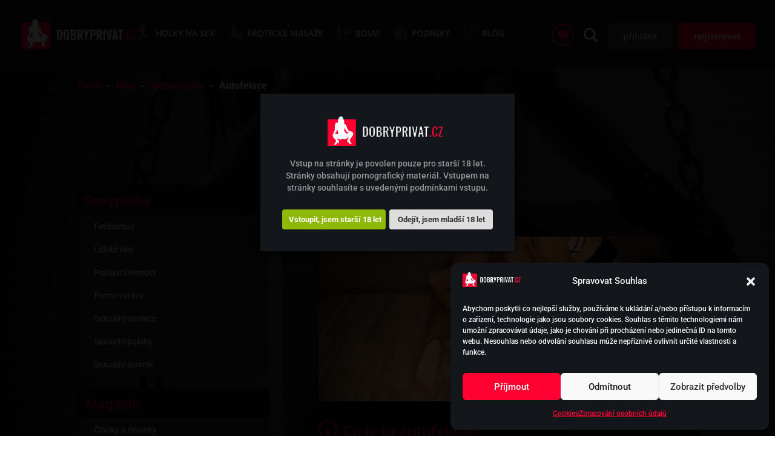

--- FILE ---
content_type: text/html; charset=UTF-8
request_url: https://dobryprivat.cz/autofelace/
body_size: 31684
content:
<!DOCTYPE html>
<html lang="cs" prefix="og: https://ogp.me/ns#">
<head>
<meta http-equiv="X-UA-Compatible" content="IE=edge">    <meta name="viewport" content="width=device-width, initial-scale=1.0, maximum-scale=2.0, user-scalable=1, shrink-to-fit=no" />
	<link rel="pingback" href="https://dobryprivat.cz/xmlrpc.php" />
    <link rel="preconnect" href="https://fonts.gstatic.com" crossorigin /><style id="et-builder-googlefonts-cached-inline">/* Original: https://fonts.googleapis.com/css?family=Noto+Sans:100,100italic,200,200italic,300,300italic,regular,italic,500,500italic,600,600italic,700,700italic,800,800italic,900,900italic|Roboto:100,100italic,300,300italic,regular,italic,500,500italic,700,700italic,900,900italic&#038;subset=latin,latin-ext&#038;display=swap *//* User Agent: Mozilla/5.0 (Unknown; Linux x86_64) AppleWebKit/538.1 (KHTML, like Gecko) Safari/538.1 Daum/4.1 */@font-face {font-family: 'Noto Sans';font-style: italic;font-weight: 100;font-stretch: normal;font-display: swap;src: url(https://fonts.gstatic.com/s/notosans/v42/o-0kIpQlx3QUlC5A4PNr4C5OaxRsfNNlKbCePevHtVtX57DGjDU1QDcf2V7SzQ.ttf) format('truetype');}@font-face {font-family: 'Noto Sans';font-style: italic;font-weight: 200;font-stretch: normal;font-display: swap;src: url(https://fonts.gstatic.com/s/notosans/v42/o-0kIpQlx3QUlC5A4PNr4C5OaxRsfNNlKbCePevHtVtX57DGjDU1QLce2V7SzQ.ttf) format('truetype');}@font-face {font-family: 'Noto Sans';font-style: italic;font-weight: 300;font-stretch: normal;font-display: swap;src: url(https://fonts.gstatic.com/s/notosans/v42/o-0kIpQlx3QUlC5A4PNr4C5OaxRsfNNlKbCePevHtVtX57DGjDU1QGke2V7SzQ.ttf) format('truetype');}@font-face {font-family: 'Noto Sans';font-style: italic;font-weight: 400;font-stretch: normal;font-display: swap;src: url(https://fonts.gstatic.com/s/notosans/v42/o-0kIpQlx3QUlC5A4PNr4C5OaxRsfNNlKbCePevHtVtX57DGjDU1QDce2V7SzQ.ttf) format('truetype');}@font-face {font-family: 'Noto Sans';font-style: italic;font-weight: 500;font-stretch: normal;font-display: swap;src: url(https://fonts.gstatic.com/s/notosans/v42/o-0kIpQlx3QUlC5A4PNr4C5OaxRsfNNlKbCePevHtVtX57DGjDU1QAUe2V7SzQ.ttf) format('truetype');}@font-face {font-family: 'Noto Sans';font-style: italic;font-weight: 600;font-stretch: normal;font-display: swap;src: url(https://fonts.gstatic.com/s/notosans/v42/o-0kIpQlx3QUlC5A4PNr4C5OaxRsfNNlKbCePevHtVtX57DGjDU1QOkZ2V7SzQ.ttf) format('truetype');}@font-face {font-family: 'Noto Sans';font-style: italic;font-weight: 700;font-stretch: normal;font-display: swap;src: url(https://fonts.gstatic.com/s/notosans/v42/o-0kIpQlx3QUlC5A4PNr4C5OaxRsfNNlKbCePevHtVtX57DGjDU1QNAZ2V7SzQ.ttf) format('truetype');}@font-face {font-family: 'Noto Sans';font-style: italic;font-weight: 800;font-stretch: normal;font-display: swap;src: url(https://fonts.gstatic.com/s/notosans/v42/o-0kIpQlx3QUlC5A4PNr4C5OaxRsfNNlKbCePevHtVtX57DGjDU1QLcZ2V7SzQ.ttf) format('truetype');}@font-face {font-family: 'Noto Sans';font-style: italic;font-weight: 900;font-stretch: normal;font-display: swap;src: url(https://fonts.gstatic.com/s/notosans/v42/o-0kIpQlx3QUlC5A4PNr4C5OaxRsfNNlKbCePevHtVtX57DGjDU1QJ4Z2V7SzQ.ttf) format('truetype');}@font-face {font-family: 'Noto Sans';font-style: normal;font-weight: 100;font-stretch: normal;font-display: swap;src: url(https://fonts.gstatic.com/s/notosans/v42/o-0mIpQlx3QUlC5A4PNB6Ryti20_6n1iPHjcz6L1SoM-jCpoiyD9Au9U6Vc.ttf) format('truetype');}@font-face {font-family: 'Noto Sans';font-style: normal;font-weight: 200;font-stretch: normal;font-display: swap;src: url(https://fonts.gstatic.com/s/notosans/v42/o-0mIpQlx3QUlC5A4PNB6Ryti20_6n1iPHjcz6L1SoM-jCpoiyB9A-9U6Vc.ttf) format('truetype');}@font-face {font-family: 'Noto Sans';font-style: normal;font-weight: 300;font-stretch: normal;font-display: swap;src: url(https://fonts.gstatic.com/s/notosans/v42/o-0mIpQlx3QUlC5A4PNB6Ryti20_6n1iPHjcz6L1SoM-jCpoiyCjA-9U6Vc.ttf) format('truetype');}@font-face {font-family: 'Noto Sans';font-style: normal;font-weight: 400;font-stretch: normal;font-display: swap;src: url(https://fonts.gstatic.com/s/notosans/v42/o-0mIpQlx3QUlC5A4PNB6Ryti20_6n1iPHjcz6L1SoM-jCpoiyD9A-9U6Vc.ttf) format('truetype');}@font-face {font-family: 'Noto Sans';font-style: normal;font-weight: 500;font-stretch: normal;font-display: swap;src: url(https://fonts.gstatic.com/s/notosans/v42/o-0mIpQlx3QUlC5A4PNB6Ryti20_6n1iPHjcz6L1SoM-jCpoiyDPA-9U6Vc.ttf) format('truetype');}@font-face {font-family: 'Noto Sans';font-style: normal;font-weight: 600;font-stretch: normal;font-display: swap;src: url(https://fonts.gstatic.com/s/notosans/v42/o-0mIpQlx3QUlC5A4PNB6Ryti20_6n1iPHjcz6L1SoM-jCpoiyAjBO9U6Vc.ttf) format('truetype');}@font-face {font-family: 'Noto Sans';font-style: normal;font-weight: 700;font-stretch: normal;font-display: swap;src: url(https://fonts.gstatic.com/s/notosans/v42/o-0mIpQlx3QUlC5A4PNB6Ryti20_6n1iPHjcz6L1SoM-jCpoiyAaBO9U6Vc.ttf) format('truetype');}@font-face {font-family: 'Noto Sans';font-style: normal;font-weight: 800;font-stretch: normal;font-display: swap;src: url(https://fonts.gstatic.com/s/notosans/v42/o-0mIpQlx3QUlC5A4PNB6Ryti20_6n1iPHjcz6L1SoM-jCpoiyB9BO9U6Vc.ttf) format('truetype');}@font-face {font-family: 'Noto Sans';font-style: normal;font-weight: 900;font-stretch: normal;font-display: swap;src: url(https://fonts.gstatic.com/s/notosans/v42/o-0mIpQlx3QUlC5A4PNB6Ryti20_6n1iPHjcz6L1SoM-jCpoiyBUBO9U6Vc.ttf) format('truetype');}@font-face {font-family: 'Roboto';font-style: italic;font-weight: 100;font-stretch: normal;font-display: swap;src: url(https://fonts.gstatic.com/s/roboto/v50/KFOKCnqEu92Fr1Mu53ZEC9_Vu3r1gIhOszmOClHrs6ljXfMMLoHRuAb-lg.ttf) format('truetype');}@font-face {font-family: 'Roboto';font-style: italic;font-weight: 300;font-stretch: normal;font-display: swap;src: url(https://fonts.gstatic.com/s/roboto/v50/KFOKCnqEu92Fr1Mu53ZEC9_Vu3r1gIhOszmOClHrs6ljXfMMLt_QuAb-lg.ttf) format('truetype');}@font-face {font-family: 'Roboto';font-style: italic;font-weight: 400;font-stretch: normal;font-display: swap;src: url(https://fonts.gstatic.com/s/roboto/v50/KFOKCnqEu92Fr1Mu53ZEC9_Vu3r1gIhOszmOClHrs6ljXfMMLoHQuAb-lg.ttf) format('truetype');}@font-face {font-family: 'Roboto';font-style: italic;font-weight: 500;font-stretch: normal;font-display: swap;src: url(https://fonts.gstatic.com/s/roboto/v50/KFOKCnqEu92Fr1Mu53ZEC9_Vu3r1gIhOszmOClHrs6ljXfMMLrPQuAb-lg.ttf) format('truetype');}@font-face {font-family: 'Roboto';font-style: italic;font-weight: 700;font-stretch: normal;font-display: swap;src: url(https://fonts.gstatic.com/s/roboto/v50/KFOKCnqEu92Fr1Mu53ZEC9_Vu3r1gIhOszmOClHrs6ljXfMMLmbXuAb-lg.ttf) format('truetype');}@font-face {font-family: 'Roboto';font-style: italic;font-weight: 900;font-stretch: normal;font-display: swap;src: url(https://fonts.gstatic.com/s/roboto/v50/KFOKCnqEu92Fr1Mu53ZEC9_Vu3r1gIhOszmOClHrs6ljXfMMLijXuAb-lg.ttf) format('truetype');}@font-face {font-family: 'Roboto';font-style: normal;font-weight: 100;font-stretch: normal;font-display: swap;src: url(https://fonts.gstatic.com/s/roboto/v50/KFOMCnqEu92Fr1ME7kSn66aGLdTylUAMQXC89YmC2DPNWubEbFmaiA8.ttf) format('truetype');}@font-face {font-family: 'Roboto';font-style: normal;font-weight: 300;font-stretch: normal;font-display: swap;src: url(https://fonts.gstatic.com/s/roboto/v50/KFOMCnqEu92Fr1ME7kSn66aGLdTylUAMQXC89YmC2DPNWuaabVmaiA8.ttf) format('truetype');}@font-face {font-family: 'Roboto';font-style: normal;font-weight: 400;font-stretch: normal;font-display: swap;src: url(https://fonts.gstatic.com/s/roboto/v50/KFOMCnqEu92Fr1ME7kSn66aGLdTylUAMQXC89YmC2DPNWubEbVmaiA8.ttf) format('truetype');}@font-face {font-family: 'Roboto';font-style: normal;font-weight: 500;font-stretch: normal;font-display: swap;src: url(https://fonts.gstatic.com/s/roboto/v50/KFOMCnqEu92Fr1ME7kSn66aGLdTylUAMQXC89YmC2DPNWub2bVmaiA8.ttf) format('truetype');}@font-face {font-family: 'Roboto';font-style: normal;font-weight: 700;font-stretch: normal;font-display: swap;src: url(https://fonts.gstatic.com/s/roboto/v50/KFOMCnqEu92Fr1ME7kSn66aGLdTylUAMQXC89YmC2DPNWuYjalmaiA8.ttf) format('truetype');}@font-face {font-family: 'Roboto';font-style: normal;font-weight: 900;font-stretch: normal;font-display: swap;src: url(https://fonts.gstatic.com/s/roboto/v50/KFOMCnqEu92Fr1ME7kSn66aGLdTylUAMQXC89YmC2DPNWuZtalmaiA8.ttf) format('truetype');}/* User Agent: Mozilla/5.0 (Windows NT 6.1; WOW64; rv:27.0) Gecko/20100101 Firefox/27.0 */@font-face {font-family: 'Noto Sans';font-style: italic;font-weight: 100;font-stretch: normal;font-display: swap;src: url(https://fonts.gstatic.com/l/font?kit=o-0kIpQlx3QUlC5A4PNr4C5OaxRsfNNlKbCePevHtVtX57DGjDU1QDcf2V7Szg&skey=10db4434b0359efc&v=v42) format('woff');}@font-face {font-family: 'Noto Sans';font-style: italic;font-weight: 200;font-stretch: normal;font-display: swap;src: url(https://fonts.gstatic.com/l/font?kit=o-0kIpQlx3QUlC5A4PNr4C5OaxRsfNNlKbCePevHtVtX57DGjDU1QLce2V7Szg&skey=10db4434b0359efc&v=v42) format('woff');}@font-face {font-family: 'Noto Sans';font-style: italic;font-weight: 300;font-stretch: normal;font-display: swap;src: url(https://fonts.gstatic.com/l/font?kit=o-0kIpQlx3QUlC5A4PNr4C5OaxRsfNNlKbCePevHtVtX57DGjDU1QGke2V7Szg&skey=10db4434b0359efc&v=v42) format('woff');}@font-face {font-family: 'Noto Sans';font-style: italic;font-weight: 400;font-stretch: normal;font-display: swap;src: url(https://fonts.gstatic.com/l/font?kit=o-0kIpQlx3QUlC5A4PNr4C5OaxRsfNNlKbCePevHtVtX57DGjDU1QDce2V7Szg&skey=10db4434b0359efc&v=v42) format('woff');}@font-face {font-family: 'Noto Sans';font-style: italic;font-weight: 500;font-stretch: normal;font-display: swap;src: url(https://fonts.gstatic.com/l/font?kit=o-0kIpQlx3QUlC5A4PNr4C5OaxRsfNNlKbCePevHtVtX57DGjDU1QAUe2V7Szg&skey=10db4434b0359efc&v=v42) format('woff');}@font-face {font-family: 'Noto Sans';font-style: italic;font-weight: 600;font-stretch: normal;font-display: swap;src: url(https://fonts.gstatic.com/l/font?kit=o-0kIpQlx3QUlC5A4PNr4C5OaxRsfNNlKbCePevHtVtX57DGjDU1QOkZ2V7Szg&skey=10db4434b0359efc&v=v42) format('woff');}@font-face {font-family: 'Noto Sans';font-style: italic;font-weight: 700;font-stretch: normal;font-display: swap;src: url(https://fonts.gstatic.com/l/font?kit=o-0kIpQlx3QUlC5A4PNr4C5OaxRsfNNlKbCePevHtVtX57DGjDU1QNAZ2V7Szg&skey=10db4434b0359efc&v=v42) format('woff');}@font-face {font-family: 'Noto Sans';font-style: italic;font-weight: 800;font-stretch: normal;font-display: swap;src: url(https://fonts.gstatic.com/l/font?kit=o-0kIpQlx3QUlC5A4PNr4C5OaxRsfNNlKbCePevHtVtX57DGjDU1QLcZ2V7Szg&skey=10db4434b0359efc&v=v42) format('woff');}@font-face {font-family: 'Noto Sans';font-style: italic;font-weight: 900;font-stretch: normal;font-display: swap;src: url(https://fonts.gstatic.com/l/font?kit=o-0kIpQlx3QUlC5A4PNr4C5OaxRsfNNlKbCePevHtVtX57DGjDU1QJ4Z2V7Szg&skey=10db4434b0359efc&v=v42) format('woff');}@font-face {font-family: 'Noto Sans';font-style: normal;font-weight: 100;font-stretch: normal;font-display: swap;src: url(https://fonts.gstatic.com/l/font?kit=o-0mIpQlx3QUlC5A4PNB6Ryti20_6n1iPHjcz6L1SoM-jCpoiyD9Au9U6VQ&skey=2b960fe17823056f&v=v42) format('woff');}@font-face {font-family: 'Noto Sans';font-style: normal;font-weight: 200;font-stretch: normal;font-display: swap;src: url(https://fonts.gstatic.com/l/font?kit=o-0mIpQlx3QUlC5A4PNB6Ryti20_6n1iPHjcz6L1SoM-jCpoiyB9A-9U6VQ&skey=2b960fe17823056f&v=v42) format('woff');}@font-face {font-family: 'Noto Sans';font-style: normal;font-weight: 300;font-stretch: normal;font-display: swap;src: url(https://fonts.gstatic.com/l/font?kit=o-0mIpQlx3QUlC5A4PNB6Ryti20_6n1iPHjcz6L1SoM-jCpoiyCjA-9U6VQ&skey=2b960fe17823056f&v=v42) format('woff');}@font-face {font-family: 'Noto Sans';font-style: normal;font-weight: 400;font-stretch: normal;font-display: swap;src: url(https://fonts.gstatic.com/l/font?kit=o-0mIpQlx3QUlC5A4PNB6Ryti20_6n1iPHjcz6L1SoM-jCpoiyD9A-9U6VQ&skey=2b960fe17823056f&v=v42) format('woff');}@font-face {font-family: 'Noto Sans';font-style: normal;font-weight: 500;font-stretch: normal;font-display: swap;src: url(https://fonts.gstatic.com/l/font?kit=o-0mIpQlx3QUlC5A4PNB6Ryti20_6n1iPHjcz6L1SoM-jCpoiyDPA-9U6VQ&skey=2b960fe17823056f&v=v42) format('woff');}@font-face {font-family: 'Noto Sans';font-style: normal;font-weight: 600;font-stretch: normal;font-display: swap;src: url(https://fonts.gstatic.com/l/font?kit=o-0mIpQlx3QUlC5A4PNB6Ryti20_6n1iPHjcz6L1SoM-jCpoiyAjBO9U6VQ&skey=2b960fe17823056f&v=v42) format('woff');}@font-face {font-family: 'Noto Sans';font-style: normal;font-weight: 700;font-stretch: normal;font-display: swap;src: url(https://fonts.gstatic.com/l/font?kit=o-0mIpQlx3QUlC5A4PNB6Ryti20_6n1iPHjcz6L1SoM-jCpoiyAaBO9U6VQ&skey=2b960fe17823056f&v=v42) format('woff');}@font-face {font-family: 'Noto Sans';font-style: normal;font-weight: 800;font-stretch: normal;font-display: swap;src: url(https://fonts.gstatic.com/l/font?kit=o-0mIpQlx3QUlC5A4PNB6Ryti20_6n1iPHjcz6L1SoM-jCpoiyB9BO9U6VQ&skey=2b960fe17823056f&v=v42) format('woff');}@font-face {font-family: 'Noto Sans';font-style: normal;font-weight: 900;font-stretch: normal;font-display: swap;src: url(https://fonts.gstatic.com/l/font?kit=o-0mIpQlx3QUlC5A4PNB6Ryti20_6n1iPHjcz6L1SoM-jCpoiyBUBO9U6VQ&skey=2b960fe17823056f&v=v42) format('woff');}@font-face {font-family: 'Roboto';font-style: italic;font-weight: 100;font-stretch: normal;font-display: swap;src: url(https://fonts.gstatic.com/l/font?kit=KFOKCnqEu92Fr1Mu53ZEC9_Vu3r1gIhOszmOClHrs6ljXfMMLoHRuAb-lQ&skey=c608c610063635f9&v=v50) format('woff');}@font-face {font-family: 'Roboto';font-style: italic;font-weight: 300;font-stretch: normal;font-display: swap;src: url(https://fonts.gstatic.com/l/font?kit=KFOKCnqEu92Fr1Mu53ZEC9_Vu3r1gIhOszmOClHrs6ljXfMMLt_QuAb-lQ&skey=c608c610063635f9&v=v50) format('woff');}@font-face {font-family: 'Roboto';font-style: italic;font-weight: 400;font-stretch: normal;font-display: swap;src: url(https://fonts.gstatic.com/l/font?kit=KFOKCnqEu92Fr1Mu53ZEC9_Vu3r1gIhOszmOClHrs6ljXfMMLoHQuAb-lQ&skey=c608c610063635f9&v=v50) format('woff');}@font-face {font-family: 'Roboto';font-style: italic;font-weight: 500;font-stretch: normal;font-display: swap;src: url(https://fonts.gstatic.com/l/font?kit=KFOKCnqEu92Fr1Mu53ZEC9_Vu3r1gIhOszmOClHrs6ljXfMMLrPQuAb-lQ&skey=c608c610063635f9&v=v50) format('woff');}@font-face {font-family: 'Roboto';font-style: italic;font-weight: 700;font-stretch: normal;font-display: swap;src: url(https://fonts.gstatic.com/l/font?kit=KFOKCnqEu92Fr1Mu53ZEC9_Vu3r1gIhOszmOClHrs6ljXfMMLmbXuAb-lQ&skey=c608c610063635f9&v=v50) format('woff');}@font-face {font-family: 'Roboto';font-style: italic;font-weight: 900;font-stretch: normal;font-display: swap;src: url(https://fonts.gstatic.com/l/font?kit=KFOKCnqEu92Fr1Mu53ZEC9_Vu3r1gIhOszmOClHrs6ljXfMMLijXuAb-lQ&skey=c608c610063635f9&v=v50) format('woff');}@font-face {font-family: 'Roboto';font-style: normal;font-weight: 100;font-stretch: normal;font-display: swap;src: url(https://fonts.gstatic.com/l/font?kit=KFOMCnqEu92Fr1ME7kSn66aGLdTylUAMQXC89YmC2DPNWubEbFmaiAw&skey=a0a0114a1dcab3ac&v=v50) format('woff');}@font-face {font-family: 'Roboto';font-style: normal;font-weight: 300;font-stretch: normal;font-display: swap;src: url(https://fonts.gstatic.com/l/font?kit=KFOMCnqEu92Fr1ME7kSn66aGLdTylUAMQXC89YmC2DPNWuaabVmaiAw&skey=a0a0114a1dcab3ac&v=v50) format('woff');}@font-face {font-family: 'Roboto';font-style: normal;font-weight: 400;font-stretch: normal;font-display: swap;src: url(https://fonts.gstatic.com/l/font?kit=KFOMCnqEu92Fr1ME7kSn66aGLdTylUAMQXC89YmC2DPNWubEbVmaiAw&skey=a0a0114a1dcab3ac&v=v50) format('woff');}@font-face {font-family: 'Roboto';font-style: normal;font-weight: 500;font-stretch: normal;font-display: swap;src: url(https://fonts.gstatic.com/l/font?kit=KFOMCnqEu92Fr1ME7kSn66aGLdTylUAMQXC89YmC2DPNWub2bVmaiAw&skey=a0a0114a1dcab3ac&v=v50) format('woff');}@font-face {font-family: 'Roboto';font-style: normal;font-weight: 700;font-stretch: normal;font-display: swap;src: url(https://fonts.gstatic.com/l/font?kit=KFOMCnqEu92Fr1ME7kSn66aGLdTylUAMQXC89YmC2DPNWuYjalmaiAw&skey=a0a0114a1dcab3ac&v=v50) format('woff');}@font-face {font-family: 'Roboto';font-style: normal;font-weight: 900;font-stretch: normal;font-display: swap;src: url(https://fonts.gstatic.com/l/font?kit=KFOMCnqEu92Fr1ME7kSn66aGLdTylUAMQXC89YmC2DPNWuZtalmaiAw&skey=a0a0114a1dcab3ac&v=v50) format('woff');}/* User Agent: Mozilla/5.0 (Windows NT 6.3; rv:39.0) Gecko/20100101 Firefox/39.0 */@font-face {font-family: 'Noto Sans';font-style: italic;font-weight: 100;font-stretch: normal;font-display: swap;src: url(https://fonts.gstatic.com/s/notosans/v42/o-0kIpQlx3QUlC5A4PNr4C5OaxRsfNNlKbCePevHtVtX57DGjDU1QDcf2V7SyA.woff2) format('woff2');}@font-face {font-family: 'Noto Sans';font-style: italic;font-weight: 200;font-stretch: normal;font-display: swap;src: url(https://fonts.gstatic.com/s/notosans/v42/o-0kIpQlx3QUlC5A4PNr4C5OaxRsfNNlKbCePevHtVtX57DGjDU1QLce2V7SyA.woff2) format('woff2');}@font-face {font-family: 'Noto Sans';font-style: italic;font-weight: 300;font-stretch: normal;font-display: swap;src: url(https://fonts.gstatic.com/s/notosans/v42/o-0kIpQlx3QUlC5A4PNr4C5OaxRsfNNlKbCePevHtVtX57DGjDU1QGke2V7SyA.woff2) format('woff2');}@font-face {font-family: 'Noto Sans';font-style: italic;font-weight: 400;font-stretch: normal;font-display: swap;src: url(https://fonts.gstatic.com/s/notosans/v42/o-0kIpQlx3QUlC5A4PNr4C5OaxRsfNNlKbCePevHtVtX57DGjDU1QDce2V7SyA.woff2) format('woff2');}@font-face {font-family: 'Noto Sans';font-style: italic;font-weight: 500;font-stretch: normal;font-display: swap;src: url(https://fonts.gstatic.com/s/notosans/v42/o-0kIpQlx3QUlC5A4PNr4C5OaxRsfNNlKbCePevHtVtX57DGjDU1QAUe2V7SyA.woff2) format('woff2');}@font-face {font-family: 'Noto Sans';font-style: italic;font-weight: 600;font-stretch: normal;font-display: swap;src: url(https://fonts.gstatic.com/s/notosans/v42/o-0kIpQlx3QUlC5A4PNr4C5OaxRsfNNlKbCePevHtVtX57DGjDU1QOkZ2V7SyA.woff2) format('woff2');}@font-face {font-family: 'Noto Sans';font-style: italic;font-weight: 700;font-stretch: normal;font-display: swap;src: url(https://fonts.gstatic.com/s/notosans/v42/o-0kIpQlx3QUlC5A4PNr4C5OaxRsfNNlKbCePevHtVtX57DGjDU1QNAZ2V7SyA.woff2) format('woff2');}@font-face {font-family: 'Noto Sans';font-style: italic;font-weight: 800;font-stretch: normal;font-display: swap;src: url(https://fonts.gstatic.com/s/notosans/v42/o-0kIpQlx3QUlC5A4PNr4C5OaxRsfNNlKbCePevHtVtX57DGjDU1QLcZ2V7SyA.woff2) format('woff2');}@font-face {font-family: 'Noto Sans';font-style: italic;font-weight: 900;font-stretch: normal;font-display: swap;src: url(https://fonts.gstatic.com/s/notosans/v42/o-0kIpQlx3QUlC5A4PNr4C5OaxRsfNNlKbCePevHtVtX57DGjDU1QJ4Z2V7SyA.woff2) format('woff2');}@font-face {font-family: 'Noto Sans';font-style: normal;font-weight: 100;font-stretch: normal;font-display: swap;src: url(https://fonts.gstatic.com/s/notosans/v42/o-0mIpQlx3QUlC5A4PNB6Ryti20_6n1iPHjcz6L1SoM-jCpoiyD9Au9U6VI.woff2) format('woff2');}@font-face {font-family: 'Noto Sans';font-style: normal;font-weight: 200;font-stretch: normal;font-display: swap;src: url(https://fonts.gstatic.com/s/notosans/v42/o-0mIpQlx3QUlC5A4PNB6Ryti20_6n1iPHjcz6L1SoM-jCpoiyB9A-9U6VI.woff2) format('woff2');}@font-face {font-family: 'Noto Sans';font-style: normal;font-weight: 300;font-stretch: normal;font-display: swap;src: url(https://fonts.gstatic.com/s/notosans/v42/o-0mIpQlx3QUlC5A4PNB6Ryti20_6n1iPHjcz6L1SoM-jCpoiyCjA-9U6VI.woff2) format('woff2');}@font-face {font-family: 'Noto Sans';font-style: normal;font-weight: 400;font-stretch: normal;font-display: swap;src: url(https://fonts.gstatic.com/s/notosans/v42/o-0mIpQlx3QUlC5A4PNB6Ryti20_6n1iPHjcz6L1SoM-jCpoiyD9A-9U6VI.woff2) format('woff2');}@font-face {font-family: 'Noto Sans';font-style: normal;font-weight: 500;font-stretch: normal;font-display: swap;src: url(https://fonts.gstatic.com/s/notosans/v42/o-0mIpQlx3QUlC5A4PNB6Ryti20_6n1iPHjcz6L1SoM-jCpoiyDPA-9U6VI.woff2) format('woff2');}@font-face {font-family: 'Noto Sans';font-style: normal;font-weight: 600;font-stretch: normal;font-display: swap;src: url(https://fonts.gstatic.com/s/notosans/v42/o-0mIpQlx3QUlC5A4PNB6Ryti20_6n1iPHjcz6L1SoM-jCpoiyAjBO9U6VI.woff2) format('woff2');}@font-face {font-family: 'Noto Sans';font-style: normal;font-weight: 700;font-stretch: normal;font-display: swap;src: url(https://fonts.gstatic.com/s/notosans/v42/o-0mIpQlx3QUlC5A4PNB6Ryti20_6n1iPHjcz6L1SoM-jCpoiyAaBO9U6VI.woff2) format('woff2');}@font-face {font-family: 'Noto Sans';font-style: normal;font-weight: 800;font-stretch: normal;font-display: swap;src: url(https://fonts.gstatic.com/s/notosans/v42/o-0mIpQlx3QUlC5A4PNB6Ryti20_6n1iPHjcz6L1SoM-jCpoiyB9BO9U6VI.woff2) format('woff2');}@font-face {font-family: 'Noto Sans';font-style: normal;font-weight: 900;font-stretch: normal;font-display: swap;src: url(https://fonts.gstatic.com/s/notosans/v42/o-0mIpQlx3QUlC5A4PNB6Ryti20_6n1iPHjcz6L1SoM-jCpoiyBUBO9U6VI.woff2) format('woff2');}@font-face {font-family: 'Roboto';font-style: italic;font-weight: 100;font-stretch: normal;font-display: swap;src: url(https://fonts.gstatic.com/s/roboto/v50/KFOKCnqEu92Fr1Mu53ZEC9_Vu3r1gIhOszmOClHrs6ljXfMMLoHRuAb-kw.woff2) format('woff2');}@font-face {font-family: 'Roboto';font-style: italic;font-weight: 300;font-stretch: normal;font-display: swap;src: url(https://fonts.gstatic.com/s/roboto/v50/KFOKCnqEu92Fr1Mu53ZEC9_Vu3r1gIhOszmOClHrs6ljXfMMLt_QuAb-kw.woff2) format('woff2');}@font-face {font-family: 'Roboto';font-style: italic;font-weight: 400;font-stretch: normal;font-display: swap;src: url(https://fonts.gstatic.com/s/roboto/v50/KFOKCnqEu92Fr1Mu53ZEC9_Vu3r1gIhOszmOClHrs6ljXfMMLoHQuAb-kw.woff2) format('woff2');}@font-face {font-family: 'Roboto';font-style: italic;font-weight: 500;font-stretch: normal;font-display: swap;src: url(https://fonts.gstatic.com/s/roboto/v50/KFOKCnqEu92Fr1Mu53ZEC9_Vu3r1gIhOszmOClHrs6ljXfMMLrPQuAb-kw.woff2) format('woff2');}@font-face {font-family: 'Roboto';font-style: italic;font-weight: 700;font-stretch: normal;font-display: swap;src: url(https://fonts.gstatic.com/s/roboto/v50/KFOKCnqEu92Fr1Mu53ZEC9_Vu3r1gIhOszmOClHrs6ljXfMMLmbXuAb-kw.woff2) format('woff2');}@font-face {font-family: 'Roboto';font-style: italic;font-weight: 900;font-stretch: normal;font-display: swap;src: url(https://fonts.gstatic.com/s/roboto/v50/KFOKCnqEu92Fr1Mu53ZEC9_Vu3r1gIhOszmOClHrs6ljXfMMLijXuAb-kw.woff2) format('woff2');}@font-face {font-family: 'Roboto';font-style: normal;font-weight: 100;font-stretch: normal;font-display: swap;src: url(https://fonts.gstatic.com/s/roboto/v50/KFOMCnqEu92Fr1ME7kSn66aGLdTylUAMQXC89YmC2DPNWubEbFmaiAo.woff2) format('woff2');}@font-face {font-family: 'Roboto';font-style: normal;font-weight: 300;font-stretch: normal;font-display: swap;src: url(https://fonts.gstatic.com/s/roboto/v50/KFOMCnqEu92Fr1ME7kSn66aGLdTylUAMQXC89YmC2DPNWuaabVmaiAo.woff2) format('woff2');}@font-face {font-family: 'Roboto';font-style: normal;font-weight: 400;font-stretch: normal;font-display: swap;src: url(https://fonts.gstatic.com/s/roboto/v50/KFOMCnqEu92Fr1ME7kSn66aGLdTylUAMQXC89YmC2DPNWubEbVmaiAo.woff2) format('woff2');}@font-face {font-family: 'Roboto';font-style: normal;font-weight: 500;font-stretch: normal;font-display: swap;src: url(https://fonts.gstatic.com/s/roboto/v50/KFOMCnqEu92Fr1ME7kSn66aGLdTylUAMQXC89YmC2DPNWub2bVmaiAo.woff2) format('woff2');}@font-face {font-family: 'Roboto';font-style: normal;font-weight: 700;font-stretch: normal;font-display: swap;src: url(https://fonts.gstatic.com/s/roboto/v50/KFOMCnqEu92Fr1ME7kSn66aGLdTylUAMQXC89YmC2DPNWuYjalmaiAo.woff2) format('woff2');}@font-face {font-family: 'Roboto';font-style: normal;font-weight: 900;font-stretch: normal;font-display: swap;src: url(https://fonts.gstatic.com/s/roboto/v50/KFOMCnqEu92Fr1ME7kSn66aGLdTylUAMQXC89YmC2DPNWuZtalmaiAo.woff2) format('woff2');}</style><!-- Google tag (gtag.js) consent mode dataLayer added by Site Kit -->
<script type="text/javascript" id="google_gtagjs-js-consent-mode-data-layer">
/* <![CDATA[ */
window.dataLayer = window.dataLayer || [];function gtag(){dataLayer.push(arguments);}
gtag('consent', 'default', {"ad_personalization":"denied","ad_storage":"denied","ad_user_data":"denied","analytics_storage":"denied","functionality_storage":"denied","security_storage":"denied","personalization_storage":"denied","region":["AT","BE","BG","CH","CY","CZ","DE","DK","EE","ES","FI","FR","GB","GR","HR","HU","IE","IS","IT","LI","LT","LU","LV","MT","NL","NO","PL","PT","RO","SE","SI","SK"],"wait_for_update":500});
window._googlesitekitConsentCategoryMap = {"statistics":["analytics_storage"],"marketing":["ad_storage","ad_user_data","ad_personalization"],"functional":["functionality_storage","security_storage"],"preferences":["personalization_storage"]};
window._googlesitekitConsents = {"ad_personalization":"denied","ad_storage":"denied","ad_user_data":"denied","analytics_storage":"denied","functionality_storage":"denied","security_storage":"denied","personalization_storage":"denied","region":["AT","BE","BG","CH","CY","CZ","DE","DK","EE","ES","FI","FR","GB","GR","HR","HU","IE","IS","IT","LI","LT","LU","LV","MT","NL","NO","PL","PT","RO","SE","SI","SK"],"wait_for_update":500};
/* ]]> */
</script>
<!-- End Google tag (gtag.js) consent mode dataLayer added by Site Kit -->
<script type="text/javascript">
			let jqueryParams=[],jQuery=function(r){return jqueryParams=[...jqueryParams,r],jQuery},$=function(r){return jqueryParams=[...jqueryParams,r],$};window.jQuery=jQuery,window.$=jQuery;let customHeadScripts=!1;jQuery.fn=jQuery.prototype={},$.fn=jQuery.prototype={},jQuery.noConflict=function(r){if(window.jQuery)return jQuery=window.jQuery,$=window.jQuery,customHeadScripts=!0,jQuery.noConflict},jQuery.ready=function(r){jqueryParams=[...jqueryParams,r]},$.ready=function(r){jqueryParams=[...jqueryParams,r]},jQuery.load=function(r){jqueryParams=[...jqueryParams,r]},$.load=function(r){jqueryParams=[...jqueryParams,r]},jQuery.fn.ready=function(r){jqueryParams=[...jqueryParams,r]},$.fn.ready=function(r){jqueryParams=[...jqueryParams,r]};</script>
<!-- Optimalizace pro vyhledávače podle Rank Math - https://rankmath.com/ -->
<title>Autofelace – jen 3% můžu a žen to dokáže ❤️ | DobryPrivat.cz</title>
<meta name="description" content="Autofelace neboli schopnost, která mužům umožňuje kouřit péro sami sobě. Je dosažitelná pouze pro nejtalentovanější mistry jógy nebo dobře vybavené"/>
<meta name="robots" content="follow, index, max-snippet:-1, max-video-preview:-1, max-image-preview:large"/>
<link rel="canonical" href="https://dobryprivat.cz/autofelace/" />
<meta property="og:locale" content="cs_CZ" />
<meta property="og:type" content="article" />
<meta property="og:title" content="Autofelace – jen 3% můžu a žen to dokáže ❤️ | DobryPrivat.cz" />
<meta property="og:description" content="Autofelace neboli schopnost, která mužům umožňuje kouřit péro sami sobě. Je dosažitelná pouze pro nejtalentovanější mistry jógy nebo dobře vybavené" />
<meta property="og:url" content="https://dobryprivat.cz/autofelace/" />
<meta property="og:site_name" content="DobryPrivat.cz" />
<meta property="article:section" content="Nezařazeno" />
<meta property="og:updated_time" content="2023-08-31T14:29:08+02:00" />
<meta property="og:image" content="https://dobryprivat.cz/wp-content/uploads/2022/08/autofelace.png" />
<meta property="og:image:secure_url" content="https://dobryprivat.cz/wp-content/uploads/2022/08/autofelace.png" />
<meta property="og:image:width" content="885" />
<meta property="og:image:height" content="426" />
<meta property="og:image:alt" content="Autofelace" />
<meta property="og:image:type" content="image/png" />
<meta property="article:published_time" content="2022-08-25T06:38:24+02:00" />
<meta property="article:modified_time" content="2023-08-31T14:29:08+02:00" />
<meta name="twitter:card" content="summary_large_image" />
<meta name="twitter:title" content="Autofelace – jen 3% můžu a žen to dokáže ❤️ | DobryPrivat.cz" />
<meta name="twitter:description" content="Autofelace neboli schopnost, která mužům umožňuje kouřit péro sami sobě. Je dosažitelná pouze pro nejtalentovanější mistry jógy nebo dobře vybavené" />
<meta name="twitter:image" content="https://dobryprivat.cz/wp-content/uploads/2022/08/autofelace.png" />
<meta name="twitter:label1" content="Napsal/a" />
<meta name="twitter:data1" content="Monika Červenková" />
<meta name="twitter:label2" content="Doba čtení" />
<meta name="twitter:data2" content="2 minuty" />
<script type="application/ld+json" class="rank-math-schema">{"@context":"https://schema.org","@graph":[{"@type":["AdultEntertainment","Organization"],"@id":"https://dobryprivat.cz/#organization","name":"DobryPrivat.cz","url":"https://dobryprivat.cz","logo":{"@type":"ImageObject","@id":"https://dobryprivat.cz/#logo","url":"https://dobryprivat.cz/wp-content/uploads/2022/02/logo.png","contentUrl":"https://dobryprivat.cz/wp-content/uploads/2022/02/logo.png","caption":"DobryPrivat.cz","inLanguage":"cs","width":"199","height":"50"},"openingHours":["Monday,Tuesday,Wednesday,Thursday,Friday,Saturday,Sunday 09:00-17:00"],"image":{"@id":"https://dobryprivat.cz/#logo"}},{"@type":"WebSite","@id":"https://dobryprivat.cz/#website","url":"https://dobryprivat.cz","name":"DobryPrivat.cz","publisher":{"@id":"https://dobryprivat.cz/#organization"},"inLanguage":"cs"},{"@type":"ImageObject","@id":"https://dobryprivat.cz/wp-content/uploads/2022/08/autofelace.png","url":"https://dobryprivat.cz/wp-content/uploads/2022/08/autofelace.png","width":"885","height":"426","inLanguage":"cs"},{"@type":"WebPage","@id":"https://dobryprivat.cz/autofelace/#webpage","url":"https://dobryprivat.cz/autofelace/","name":"Autofelace \u2013 jen 3% m\u016f\u017eu a \u017een to dok\u00e1\u017ee \u2764\ufe0f | DobryPrivat.cz","datePublished":"2022-08-25T06:38:24+02:00","dateModified":"2023-08-31T14:29:08+02:00","isPartOf":{"@id":"https://dobryprivat.cz/#website"},"primaryImageOfPage":{"@id":"https://dobryprivat.cz/wp-content/uploads/2022/08/autofelace.png"},"inLanguage":"cs"},{"@type":"Person","@id":"https://dobryprivat.cz/autofelace/#author","name":"Monika \u010cervenkov\u00e1","image":{"@type":"ImageObject","@id":"https://dobryprivat.cz/wp-content/uploads/2023/06/monika-Cervenkova_avatar-96x96.png","url":"https://dobryprivat.cz/wp-content/uploads/2023/06/monika-Cervenkova_avatar-96x96.png","caption":"Monika \u010cervenkov\u00e1","inLanguage":"cs"},"worksFor":{"@id":"https://dobryprivat.cz/#organization"}},{"@type":"BlogPosting","headline":"Autofelace \u2013 jen 3% m\u016f\u017eu a \u017een to dok\u00e1\u017ee \u2764\ufe0f | DobryPrivat.cz \u2764\ufe0f | DobryPrivat.cz","datePublished":"2022-08-25T06:38:24+02:00","dateModified":"2023-08-31T14:29:08+02:00","articleSection":"Neza\u0159azeno","author":{"@id":"https://dobryprivat.cz/autofelace/#author","name":"Monika \u010cervenkov\u00e1"},"publisher":{"@id":"https://dobryprivat.cz/#organization"},"description":"Autofelace neboli schopnost, kter\u00e1 mu\u017e\u016fm umo\u017e\u0148uje kou\u0159it p\u00e9ro sami sob\u011b. Je dosa\u017eiteln\u00e1 pouze pro nejtalentovan\u011bj\u0161\u00ed mistry j\u00f3gy nebo dob\u0159e vybaven\u00e9","name":"Autofelace \u2013 jen 3% m\u016f\u017eu a \u017een to dok\u00e1\u017ee \u2764\ufe0f | DobryPrivat.cz \u2764\ufe0f | DobryPrivat.cz","@id":"https://dobryprivat.cz/autofelace/#richSnippet","isPartOf":{"@id":"https://dobryprivat.cz/autofelace/#webpage"},"image":{"@id":"https://dobryprivat.cz/wp-content/uploads/2022/08/autofelace.png"},"inLanguage":"cs","mainEntityOfPage":{"@id":"https://dobryprivat.cz/autofelace/#webpage"}}]}</script>
<!-- /Rank Math WordPress SEO plugin -->

<link rel='dns-prefetch' href='//www.googletagmanager.com' />
<link rel='dns-prefetch' href='//code.jquery.com' />
<meta content="Bare bones for Divi v.1.0" name="generator"/><style id='wp-img-auto-sizes-contain-inline-css' type='text/css'>
img:is([sizes=auto i],[sizes^="auto," i]){contain-intrinsic-size:3000px 1500px}
/*# sourceURL=wp-img-auto-sizes-contain-inline-css */
</style>
<link rel='stylesheet' id='dispensary-age-verification-css' href='https://dobryprivat.cz/wp-content/plugins/dispensary-age-verification/public/css/dispensary-age-verification-public.min.css?ver=3.0.1' type='text/css' media='all' />
<link rel='stylesheet' id='woocommerce-smallscreen-css' href='https://dobryprivat.cz/wp-content/plugins/woocommerce/assets/css/woocommerce-smallscreen.css?ver=10.4.3' type='text/css' media='only screen and (max-width: 768px)' />
<link rel='stylesheet' id='woocommerce-general-css' href='https://dobryprivat.cz/wp-content/plugins/woocommerce/assets/css/woocommerce.css?ver=10.4.3' type='text/css' media='all' />
<style id='woocommerce-inline-inline-css' type='text/css'>
.woocommerce form .form-row .required { visibility: visible; }
/*# sourceURL=woocommerce-inline-inline-css */
</style>
<link rel='stylesheet' id='cmplz-general-css' href='https://dobryprivat.cz/wp-content/plugins/complianz-gdpr/assets/css/cookieblocker.min.css?ver=1766809516' type='text/css' media='all' />
<link rel='stylesheet' id='toret-fio-plugin-styles-css' href='https://dobryprivat.cz/wp-content/plugins/toret-fio2/public/assets/css/public.css?ver=2.1.3' type='text/css' media='all' />
<link rel='stylesheet' id='searchwp-live-search-css' href='https://dobryprivat.cz/wp-content/plugins/searchwp-live-ajax-search/assets/styles/style.min.css?ver=1.8.7' type='text/css' media='all' />
<style id='searchwp-live-search-inline-css' type='text/css'>
.searchwp-live-search-result .searchwp-live-search-result--title a {
  font-size: 16px;
}
.searchwp-live-search-result .searchwp-live-search-result--price {
  font-size: 14px;
}
.searchwp-live-search-result .searchwp-live-search-result--add-to-cart .button {
  font-size: 14px;
}

/*# sourceURL=searchwp-live-search-inline-css */
</style>
<link rel='stylesheet' id='video-js-css' href='https://dobryprivat.cz/wp-content/plugins/video-embed-thumbnail-generator/video-js/video-js.min.css?ver=8.16.1' type='text/css' media='all' />
<link rel='stylesheet' id='video-js-kg-skin-css' href='https://dobryprivat.cz/wp-content/plugins/video-embed-thumbnail-generator/video-js/kg-video-js-skin.css?ver=4.10.3' type='text/css' media='all' />
<link rel='stylesheet' id='kgvid_video_styles-css' href='https://dobryprivat.cz/wp-content/plugins/video-embed-thumbnail-generator/src/public/css/videopack-styles.css?ver=4.10.3' type='text/css' media='all' />
<link rel='stylesheet' id='divi-style-parent-css' href='https://dobryprivat.cz/wp-content/themes/Divi/style-static.min.css?ver=4.23.4' type='text/css' media='all' />
<link rel='stylesheet' id='divi-style-css' href='https://dobryprivat.cz/wp-content/themes/Divi-Child/style.css?ver=4.23.4' type='text/css' media='all' />
<link rel='stylesheet' id='main-css' href='https://dobryprivat.cz/wp-content/themes/Divi-Child/assets/css/main.css?ver=7.9.15' type='text/css' media='all' />
<link rel='stylesheet' id='mobile-style-css' href='https://dobryprivat.cz/wp-content/themes/Divi-Child/assets/css/mobile.css?ver=7.7.45' type='text/css' media='all' />
<link rel='stylesheet' id='swiper-css-css' href='https://dobryprivat.cz/wp-content/themes/Divi-Child/assets/css/swiper.min.css?ver=ad2951f1e3771067e702cd73150de78e' type='text/css' media='all' />
<link rel='stylesheet' id='timepicker-css-css' href='https://dobryprivat.cz/wp-content/themes/Divi-Child/assets/css/jquery.timepicker.min.css?ver=ad2951f1e3771067e702cd73150de78e' type='text/css' media='all' />
<script type="text/javascript" src="https://dobryprivat.cz/wp-includes/js/jquery/jquery.min.js?ver=3.7.1" id="jquery-core-js"></script>
<script type="text/javascript" src="https://dobryprivat.cz/wp-includes/js/jquery/jquery-migrate.min.js?ver=3.4.1" id="jquery-migrate-js"></script>
<script type="text/javascript" id="jquery-js-after">
/* <![CDATA[ */
jqueryParams.length&&$.each(jqueryParams,function(e,r){if("function"==typeof r){var n=String(r);n.replace("$","jQuery");var a=new Function("return "+n)();$(document).ready(a)}});
//# sourceURL=jquery-js-after
/* ]]> */
</script>
<script type="text/javascript" id="ajax-login-script-js-extra">
/* <![CDATA[ */
var ajax_login_object = {"ajaxurl":"https://dobryprivat.cz/wp-admin/admin-ajax.php","redirecturl":"https://dobryprivat.cz","ajax_nonce":"a90f5aa5df","loadingmessage":"Odes\u00edl\u00e1m data, pros\u00edm \u010dekejte..."};
//# sourceURL=ajax-login-script-js-extra
/* ]]> */
</script>
<script type="text/javascript" src="https://dobryprivat.cz/wp-content/themes/Divi-Child/assets/js/ajax-login-script.js?ver=1.0.1" id="ajax-login-script-js"></script>
<script type="text/javascript" id="vb_reg_script-js-extra">
/* <![CDATA[ */
var vb_reg_vars = {"vb_ajax_url":"https://dobryprivat.cz/wp-admin/admin-ajax.php","redirecturl":"https://dobryprivat.cz/novy-profil","ajax_nonce":"3195781c2f"};
//# sourceURL=vb_reg_script-js-extra
/* ]]> */
</script>
<script type="text/javascript" src="https://dobryprivat.cz/wp-content/themes/Divi-Child/assets/js/ajax-registration.js" id="vb_reg_script-js"></script>
<script type="text/javascript" src="https://dobryprivat.cz/wp-content/plugins/dispensary-age-verification/public/js/js.cookie.js?ver=3.0.1" id="age-verification-cookie-js"></script>
<script type="text/javascript" id="dispensary-age-verification-js-extra">
/* <![CDATA[ */
var object_name = {"bgImage":"","minAge":"18","imgLogo":"https://dobryprivat.cz/wp-content/uploads/2022/02/logo.png","logoWidth":"199","logoHeight":"50","title":"","copy":"Vstup na str\u00e1nky je povolen pouze pro star\u0161\u00ed 18 let. Str\u00e1nky obsahuj\u00ed pornografick\u00fd materi\u00e1l. Vstupem na str\u00e1nky souhlas\u00edte s uveden\u00fdmi podm\u00ednkami vstupu.","btnYes":"Vstoupit, jsem star\u0161\u00ed 18 let","btnNo":"Odej\u00edt, jsem mlad\u0161\u00ed 18 let","successTitle":"\u00dasp\u011bch","successText":"Pr\u00e1v\u011b jste p\u0159esm\u011brov\u00e1v\u00e1n zp\u00e1tky na str\u00e1nku...","successMessage":"","failTitle":"Omlouv\u00e1me se!","failText":"Nejsi dostate\u010dn\u011b star\u00fd pro n\u00e1v\u0161t\u011bvu t\u00e9to str\u00e1nky...","messageTime":"","redirectOnFail":"","beforeContent":"","afterContent":""};
//# sourceURL=dispensary-age-verification-js-extra
/* ]]> */
</script>
<script type="text/javascript" src="https://dobryprivat.cz/wp-content/plugins/dispensary-age-verification/public/js/dispensary-age-verification-public.js?ver=3.0.1" id="dispensary-age-verification-js"></script>
<script type="text/javascript" id="image-watermark-no-right-click-js-before">
/* <![CDATA[ */
var iwArgsNoRightClick = {"rightclick":"N","draganddrop":"N","devtools":"Y","enableToast":"Y","toastMessage":"This content is protected"};

//# sourceURL=image-watermark-no-right-click-js-before
/* ]]> */
</script>
<script type="text/javascript" src="https://dobryprivat.cz/wp-content/plugins/image-watermark/js/no-right-click.js?ver=2.0.4" id="image-watermark-no-right-click-js"></script>
<script type="text/javascript" src="https://dobryprivat.cz/wp-content/plugins/woocommerce/assets/js/jquery-blockui/jquery.blockUI.min.js?ver=2.7.0-wc.10.4.3" id="wc-jquery-blockui-js" defer="defer" data-wp-strategy="defer"></script>
<script type="text/javascript" id="wc-add-to-cart-js-extra">
/* <![CDATA[ */
var wc_add_to_cart_params = {"ajax_url":"/wp-admin/admin-ajax.php","wc_ajax_url":"/?wc-ajax=%%endpoint%%","i18n_view_cart":"Zobrazit ko\u0161\u00edk","cart_url":"https://dobryprivat.cz/kosik/","is_cart":"","cart_redirect_after_add":"no"};
//# sourceURL=wc-add-to-cart-js-extra
/* ]]> */
</script>
<script type="text/javascript" src="https://dobryprivat.cz/wp-content/plugins/woocommerce/assets/js/js-cookie/js.cookie.min.js?ver=2.1.4-wc.10.4.3" id="wc-js-cookie-js" defer="defer" data-wp-strategy="defer"></script>
<script type="text/javascript" id="woocommerce-js-extra">
/* <![CDATA[ */
var woocommerce_params = {"ajax_url":"/wp-admin/admin-ajax.php","wc_ajax_url":"/?wc-ajax=%%endpoint%%","i18n_password_show":"Zobrazit heslo","i18n_password_hide":"Skr\u00fdt heslo"};
//# sourceURL=woocommerce-js-extra
/* ]]> */
</script>

<!-- Google tag (gtag.js) snippet added by Site Kit -->
<!-- Google Analytics snippet added by Site Kit -->
<script type="text/javascript" src="https://www.googletagmanager.com/gtag/js?id=G-TYT0F421QR" id="google_gtagjs-js" async></script>
<script type="text/javascript" id="google_gtagjs-js-after">
/* <![CDATA[ */
window.dataLayer = window.dataLayer || [];function gtag(){dataLayer.push(arguments);}
gtag("set","linker",{"domains":["dobryprivat.cz"]});
gtag("js", new Date());
gtag("set", "developer_id.dZTNiMT", true);
gtag("config", "G-TYT0F421QR");
//# sourceURL=google_gtagjs-js-after
/* ]]> */
</script>
<script type="text/javascript" src="https://dobryprivat.cz/wp-content/themes/Divi-Child/assets/js/popups.js?ver=ad2951f1e3771067e702cd73150de78e" id="popups-js"></script>
<script type="text/javascript" src="https://dobryprivat.cz/wp-content/themes/Divi-Child/assets/js/swiper.min.js?ver=ad2951f1e3771067e702cd73150de78e" id="swiper-js-js"></script>
<script type="text/javascript" src="https://dobryprivat.cz/wp-content/themes/Divi-Child/assets/js/slider.js?ver=1.0.14" id="slider-js"></script>
<script type="text/javascript" id="ajax-functions-js-extra">
/* <![CDATA[ */
var ajaxfunctionsparams = {"ajaxurl":"https://dobryprivat.cz/wp-admin/admin-ajax.php","site_url":"https://dobryprivat.cz","ajax_nonce":"4c946fcb85","ajax_url_objednavky":"https://dobryprivat.cz/pokladna/","posts":{"page":0,"name":"autofelace","error":"","m":"","p":0,"post_parent":"","subpost":"","subpost_id":"","attachment":"","attachment_id":0,"pagename":"","page_id":0,"second":"","minute":"","hour":"","day":0,"monthnum":0,"year":0,"w":0,"category_name":"","tag":"","cat":"","tag_id":"","author":"","author_name":"","feed":"","tb":"","paged":0,"meta_key":"","meta_value":"","preview":"","s":"","sentence":"","title":"","fields":"all","menu_order":"","embed":"","category__in":[],"category__not_in":[],"category__and":[],"post__in":[],"post__not_in":[],"post_name__in":[],"tag__in":[],"tag__not_in":[],"tag__and":[],"tag_slug__in":[],"tag_slug__and":[],"post_parent__in":[],"post_parent__not_in":[],"author__in":[],"author__not_in":[],"search_columns":[],"ignore_sticky_posts":false,"suppress_filters":false,"cache_results":true,"update_post_term_cache":true,"update_menu_item_cache":false,"lazy_load_term_meta":true,"update_post_meta_cache":true,"post_type":"","posts_per_page":20,"nopaging":false,"comments_per_page":"50","no_found_rows":false,"order":"DESC"},"current_page":"1","max_page":"0"};
//# sourceURL=ajax-functions-js-extra
/* ]]> */
</script>
<script type="text/javascript" src="https://dobryprivat.cz/wp-content/themes/Divi-Child/assets/js/ajax-functions.js?ver=7.7.19" id="ajax-functions-js"></script>
<meta name="generator" content="Site Kit by Google 1.170.0" />			<style>.cmplz-hidden {
					display: none !important;
				}</style><meta name="viewport" content="width=device-width, initial-scale=1.0, maximum-scale=1.0, user-scalable=0" />	<noscript><style>.woocommerce-product-gallery{ opacity: 1 !important; }</style></noscript>
	<script>function perfmatters_check_cart_fragments(){if(null!==document.getElementById("perfmatters-cart-fragments"))return!1;if(document.cookie.match("(^|;) ?woocommerce_cart_hash=([^;]*)(;|$)")){var e=document.createElement("script");e.id="perfmatters-cart-fragments",e.src="https://dobryprivat.cz/wp-content/plugins/woocommerce/assets/js/frontend/cart-fragments.min.js",e.async=!0,document.head.appendChild(e)}}perfmatters_check_cart_fragments(),document.addEventListener("click",function(){setTimeout(perfmatters_check_cart_fragments,1e3)});</script><link rel="icon" href="https://dobryprivat.cz/wp-content/uploads/2022/03/favicon.ico" sizes="32x32" />
<link rel="icon" href="https://dobryprivat.cz/wp-content/uploads/2022/03/favicon.ico" sizes="192x192" />
<link rel="apple-touch-icon" href="https://dobryprivat.cz/wp-content/uploads/2022/03/favicon.ico" />
<meta name="msapplication-TileImage" content="https://dobryprivat.cz/wp-content/uploads/2022/03/favicon.ico" />
<style id="et-divi-customizer-global-cached-inline-styles">.container,.et_pb_row,.et_pb_slider .et_pb_container,.et_pb_fullwidth_section .et_pb_title_container,.et_pb_fullwidth_section .et_pb_title_featured_container,.et_pb_fullwidth_header:not(.et_pb_fullscreen) .et_pb_fullwidth_header_container{max-width:1460px}.et_boxed_layout #page-container,.et_boxed_layout.et_non_fixed_nav.et_transparent_nav #page-container #top-header,.et_boxed_layout.et_non_fixed_nav.et_transparent_nav #page-container #main-header,.et_fixed_nav.et_boxed_layout #page-container #top-header,.et_fixed_nav.et_boxed_layout #page-container #main-header,.et_boxed_layout #page-container .container,.et_boxed_layout #page-container .et_pb_row{max-width:1620px}a{color:#fe0032}#main-header,#main-header .nav li ul,.et-search-form,#main-header .et_mobile_menu{background-color:#13161b}.nav li ul{border-color:#fe0032}.et_header_style_centered .mobile_nav .select_page,.et_header_style_split .mobile_nav .select_page,.et_nav_text_color_light #top-menu>li>a,.et_nav_text_color_dark #top-menu>li>a,#top-menu a,.et_mobile_menu li a,.et_nav_text_color_light .et_mobile_menu li a,.et_nav_text_color_dark .et_mobile_menu li a,#et_search_icon:before,.et_search_form_container input,span.et_close_search_field:after,#et-top-navigation .et-cart-info{color:#ffffff}.et_search_form_container input::-moz-placeholder{color:#ffffff}.et_search_form_container input::-webkit-input-placeholder{color:#ffffff}.et_search_form_container input:-ms-input-placeholder{color:#ffffff}#top-menu li a{font-size:15px}body.et_vertical_nav .container.et_search_form_container .et-search-form input{font-size:15px!important}#top-menu li a,.et_search_form_container input{font-weight:bold;font-style:normal;text-transform:none;text-decoration:none}.et_search_form_container input::-moz-placeholder{font-weight:bold;font-style:normal;text-transform:none;text-decoration:none}.et_search_form_container input::-webkit-input-placeholder{font-weight:bold;font-style:normal;text-transform:none;text-decoration:none}.et_search_form_container input:-ms-input-placeholder{font-weight:bold;font-style:normal;text-transform:none;text-decoration:none}#top-menu li.current-menu-ancestor>a,#top-menu li.current-menu-item>a,#top-menu li.current_page_item>a{color:#fe0032}#main-footer{background-color:#13161b}.footer-widget .et_pb_widget div,.footer-widget .et_pb_widget ul,.footer-widget .et_pb_widget ol,.footer-widget .et_pb_widget label{line-height:1.7em}#et-footer-nav{background-color:#13161b}.bottom-nav,.bottom-nav a,.bottom-nav li.current-menu-item a{color:#ffffff}#et-footer-nav .bottom-nav li.current-menu-item a{color:#ffffff}.bottom-nav,.bottom-nav a{font-size:16px}#footer-bottom{background-color:#e00430}#footer-info,#footer-info a{color:#ffffff}#footer-info{font-size:13px}body .et_pb_bg_layout_light.et_pb_button:hover,body .et_pb_bg_layout_light .et_pb_button:hover,body .et_pb_button:hover{border-radius:0px}.woocommerce a.button.alt:hover,.woocommerce-page a.button.alt:hover,.woocommerce button.button.alt:hover,.woocommerce button.button.alt.disabled:hover,.woocommerce-page button.button.alt:hover,.woocommerce-page button.button.alt.disabled:hover,.woocommerce input.button.alt:hover,.woocommerce-page input.button.alt:hover,.woocommerce #respond input#submit.alt:hover,.woocommerce-page #respond input#submit.alt:hover,.woocommerce #content input.button.alt:hover,.woocommerce-page #content input.button.alt:hover,.woocommerce a.button:hover,.woocommerce-page a.button:hover,.woocommerce button.button:hover,.woocommerce-page button.button:hover,.woocommerce input.button:hover,.woocommerce-page input.button:hover,.woocommerce #respond input#submit:hover,.woocommerce-page #respond input#submit:hover,.woocommerce #content input.button:hover,.woocommerce-page #content input.button:hover{border-radius:0px}@media only screen and (min-width:981px){.et_header_style_left #et-top-navigation,.et_header_style_split #et-top-navigation{padding:50px 0 0 0}.et_header_style_left #et-top-navigation nav>ul>li>a,.et_header_style_split #et-top-navigation nav>ul>li>a{padding-bottom:50px}.et_header_style_split .centered-inline-logo-wrap{width:100px;margin:-100px 0}.et_header_style_split .centered-inline-logo-wrap #logo{max-height:100px}.et_pb_svg_logo.et_header_style_split .centered-inline-logo-wrap #logo{height:100px}.et_header_style_centered #top-menu>li>a{padding-bottom:18px}.et_header_style_slide #et-top-navigation,.et_header_style_fullscreen #et-top-navigation{padding:41px 0 41px 0!important}.et_header_style_centered #main-header .logo_container{height:100px}.et_header_style_centered.et_hide_primary_logo #main-header:not(.et-fixed-header) .logo_container,.et_header_style_centered.et_hide_fixed_logo #main-header.et-fixed-header .logo_container{height:18px}.et_header_style_left .et-fixed-header #et-top-navigation,.et_header_style_split .et-fixed-header #et-top-navigation{padding:50px 0 0 0}.et_header_style_left .et-fixed-header #et-top-navigation nav>ul>li>a,.et_header_style_split .et-fixed-header #et-top-navigation nav>ul>li>a{padding-bottom:50px}.et_header_style_centered header#main-header.et-fixed-header .logo_container{height:100px}.et_header_style_split #main-header.et-fixed-header .centered-inline-logo-wrap{width:100px;margin:-100px 0}.et_header_style_split .et-fixed-header .centered-inline-logo-wrap #logo{max-height:100px}.et_pb_svg_logo.et_header_style_split .et-fixed-header .centered-inline-logo-wrap #logo{height:100px}.et_header_style_slide .et-fixed-header #et-top-navigation,.et_header_style_fullscreen .et-fixed-header #et-top-navigation{padding:41px 0 41px 0!important}.et_fixed_nav #page-container .et-fixed-header#top-header{background-color:#fe0032!important}.et_fixed_nav #page-container .et-fixed-header#top-header #et-secondary-nav li ul{background-color:#fe0032}.et-fixed-header #top-menu a,.et-fixed-header #et_search_icon:before,.et-fixed-header #et_top_search .et-search-form input,.et-fixed-header .et_search_form_container input,.et-fixed-header .et_close_search_field:after,.et-fixed-header #et-top-navigation .et-cart-info{color:#ffffff!important}.et-fixed-header .et_search_form_container input::-moz-placeholder{color:#ffffff!important}.et-fixed-header .et_search_form_container input::-webkit-input-placeholder{color:#ffffff!important}.et-fixed-header .et_search_form_container input:-ms-input-placeholder{color:#ffffff!important}.et-fixed-header #top-menu li.current-menu-ancestor>a,.et-fixed-header #top-menu li.current-menu-item>a,.et-fixed-header #top-menu li.current_page_item>a{color:#fe0032!important}}@media only screen and (min-width:1825px){.et_pb_row{padding:36px 0}.et_pb_section{padding:73px 0}.single.et_pb_pagebuilder_layout.et_full_width_page .et_post_meta_wrapper{padding-top:109px}.et_pb_fullwidth_section{padding:0}}@media only screen and (max-width:980px){#main-header,#main-header .nav li ul,.et-search-form,#main-header .et_mobile_menu{background-color:#000000}}	h1,h2,h3,h4,h5,h6{font-family:'Noto Sans',Helvetica,Arial,Lucida,sans-serif}body,input,textarea,select{font-family:'Roboto',Helvetica,Arial,Lucida,sans-serif}#main-header,#et-top-navigation{font-family:'Noto Sans',Helvetica,Arial,Lucida,sans-serif}</style>
<meta name="viewport" content="width=device-width, user-scalable=yes, initial-scale=1.0, minimum-scale=0.1, maximum-scale=10.0">
    <script type="text/javascript">
		document.documentElement.className = 'js';
	</script>

    <style>
        #logo {
            max-height: 50px;
        }
        .header-green-notice {
            background: red;
            font-size: 16px;
            padding: 10px;
            color: #fff;
            text-align: center;
            margin: 0;
            width: 100%;
        }
        @media only screen and (max-width: 440px) {
            .header-green-notice {
                background: red;
                font-size: 14px;
            }
        }
        .sexito-chat-button-wrap {
            position: fixed;
            bottom: 30px;
            right: 30px;
            display: flex;
            align-items: center;
            z-index: 999;
            transition: width 0.5s ease;
            width: 56px;
        }
        .sexito-chat-button-wrap.expanded .sexito-chat-close {
            position: absolute;
            top: 0px;
            right: -2px;
            background-color: #f8eef7;
            width: 20px;
            height: 20px;
            z-index: 10;
            border-radius: 12px;
            cursor:pointer;
            background-repeat: no-repeat;
            background-size: 8px;
            background-position: center;
            background-image:url('[data-uri]');
        }
        .sexito-chat-button {
            z-index: 9;
            border: 6px #482170 solid;
            padding: 5px;
            border-radius: 50px;
            width: 56px;
            height: 56px;
            background-size: 28px;
            background-color: #fff;
            background-repeat: no-repeat;
            background-position: 50%;
            background-image:url('[data-uri]');
            cursor: pointer;
            flex-shrink: 0;
        }
        .sexito-chat-button-wrap a {
            background: #482170;
            color: #fff;
            width: 160px;
            padding-left: 7px;
            position: relative;
            left: 0;
            z-index: 1;
            display: none;
            justify-content: center;
            align-items: center;
            font-size: 16px;
            font-weight: 300;
            text-decoration: underline;
            border-top-right-radius: 42px;
            border-bottom-right-radius: 42px;
            white-space: nowrap;
            height: 56px;
        }
        .sexito-chat-green {
            background: #00a418;
            z-index: 10;
            width: 9px;
            height: 9px;
            border-radius: 5px;
            position: absolute;
            bottom: 2px;
            left: 3px;
            border: 1px solid #fff;
        }
        .sexito-chat-button-wrap.expanded {
            width: 205px; 
        }
        .sexito-chat-button-wrap.expanded .sexito-chat-green {
            left: 25px;
        }
        .sexito-chat-button-wrap.expanded a {
            display: flex;
        }
        .sexito-chat-button-wrap.expanded .sexito-chat-button {
            left: 23px;
            position:relative;
        }
        .header-green-notice a{ 
            color:#fff
        }
        .user_lost_email {
            width: 100%;
            border-radius: 7px;
            padding: 10px 25px !important;
            margin-top: 10px !important;
        }
        .lang-switcher {
            width: 100%;
            display: flex;
            padding-top: 20px;
        }
        @media only screen and (max-width: 440px) {
            .sexito-chat-button-wrap {
                bottom: 15px;
                right: 15px;
            }
        }

    </style>
<meta name="generator" content="WP Rocket 3.20.2" data-wpr-features="wpr_desktop" /></head>
<body data-rsssl=1 data-cmplz=1 class="wp-singular post-template-default single single-post postid-2274 single-format-standard wp-theme-Divi wp-child-theme-Divi-Child theme-Divi woocommerce-no-js et_pb_button_helper_class et_fixed_nav et_show_nav et_pb_show_title et_secondary_nav_enabled et_secondary_nav_only_menu et_primary_nav_dropdown_animation_fade et_secondary_nav_dropdown_animation_fade et_header_style_left et_pb_footer_columns4 et_cover_background et_pb_gutter osx et_pb_gutters3 et_right_sidebar et_divi_theme et-db">
    <div data-rocket-location-hash="a6b32a0e3e22eb8c21733c7a30e8c996" id="page-container" class="width-100">
                	    <header data-rocket-location-hash="6c3bbebf6e68a43d244e77a1d86ff396" id="main-header" data-height-onload="100">
		    <div data-rocket-location-hash="b6589b762195d698064d24d47cd581fc" class="container clearfix et_menu_container">
                <div class="logo_container">
                    <span class="logo_helper"></span>
                    <a href="https://dobryprivat.cz/">
                        <img src="https://dobryprivat.cz/wp-content/uploads/2026/01/logo-upscaled.jpg" alt="DobryPrivat.cz" id="logo" data-height-percentage="54" />
                    </a>
                </div>

                <div id="et-top-navigation" data-height="100" data-fixed-height="100">
                    <nav id="top-menu-nav">
                        <ul id="top-menu" class="nav"><li id="menu-item-283" class="menu-item menu-item-type-custom menu-item-object-custom menu-item-283"><a href="https://dobryprivat.cz/divky/">Holky na sex</a></li>
<li id="menu-item-5920" class="menu-item menu-item-type-post_type menu-item-object-page menu-item-5920"><a href="https://dobryprivat.cz/eroticke-masaze/">Erotické masáže</a></li>
<li id="menu-item-6282" class="menu-item menu-item-type-post_type menu-item-object-page menu-item-6282"><a href="https://dobryprivat.cz/bdsm/">BDSM</a></li>
<li id="menu-item-2005" class="menu-item menu-item-type-custom menu-item-object-custom menu-item-2005"><a href="https://dobryprivat.cz/podniky">Podniky</a></li>
<li id="menu-item-5624" class="menu-item menu-item-type-post_type menu-item-object-page menu-item-5624"><a href="https://dobryprivat.cz/blog/">Blog</a></li>
</ul>                    </nav>
                    <div id="et_mobile_nav_menu">
				<div class="mobile_nav closed">
					<span class="select_page">Vyberte stránku</span>
					<span class="mobile_menu_bar mobile_menu_bar_toggle"></span>
				</div>
			</div>                </div>
                <div class="top-menu-right">
                                            <div class="top-menu-prihlasit">
                            <div class="top-menu-button"><a href="#login-box" class="login-window">PŘIHLÁSIT</a></div>
                        </div>
                        <div class="top-menu-registrace">
                            <div class="top-menu-icon-registrovat"></div>
                            <div class="top-menu-button"><a href="/zapis-privatu-divky/">REGISTROVAT</a></div>
                        </div>
                                    </div>
                <div class="mobile-menu-hamburger-wrap cursor-pointer" onclick="jQuery('.mobile-menu-privat').toggle( 400 );jQuery('.mobile-close').toggle( 400 );">
                    <div class="mobile-menu-hamburger" ></div>
                </div>
                <div class="top-menu-search-wrap float-right relative">
                    <div class="top-menu-search-icon"></div>
                </div>
                <style>
                .top-menu-oblibene {
                    background-image: url([data-uri]);
                    background-repeat: no-repeat;
                    background-position: center;
                    background-size: 18px;
                    width: 36px;
                    height: 36px;
                    display: flex;
                    color: #fe0032;
                    border: 2px solid #fe0032;
                    border-radius: 40px;
                    float: right;
                    top: 40px;
                    position: relative;
                }
                @media only screen and (max-width: 980px) {
                    .top-menu-oblibene {
                        top: 25px;
                        margin-right:10px;
                    }
                }
                </style>
                <a class="top-menu-oblibene" href="https://dobryprivat.cz/oblibene"></a>
                <div class="mobile-close cursor-pointer" onclick="jQuery('.mobile-menu-privat').toggle( 400 );jQuery('.mobile-close').toggle( 400 );"></div>
                <div class="mobile-menu-privat">
                    <div class="mobile-menu-hamburger hamburger-on-menu cursor-pointer" onclick="jQuery('.mobile-menu-privat').toggle( 'slow' );jQuery('.mobile-close').toggle( 400 );"></div>
                    <div class="mobile-menu-close-icon cursor-pointer" onclick="jQuery('.mobile-menu-privat').toggle( 'slow' );jQuery('.mobile-close').toggle( 400 );"></div>
                                            <div class="mobile-menu-user">
                            <div class="top-menu-prihlasit" style="">
                                <div class="top-menu-button"><a href="#login-box" class="login-window">PŘIHLÁSIT</a></div>
                            </div>
                            <div class="top-menu-registrace" style="">
                                <div class="top-menu-icon-registrovat"></div>
                                <div class="top-menu-button"><a href="/zapis-privatu-divky/">REGISTROVAT</a></div>
                            </div>
                        </div>
                                        <ul id="mobile-menu" class="mobile-menu"><li class="menu-item menu-item-type-custom menu-item-object-custom menu-item-103068"><a href="https://www.virexa.cz/virexa-pro-muze/">Podpora erekce</a></li>
<li class="menu-item menu-item-type-custom menu-item-object-custom menu-item-has-children menu-item-287"><a href="https://dobryprivat.cz/divky/">Holky na sex</a>
<ul class="sub-menu">
	<li class="menu-item menu-item-type-taxonomy menu-item-object-kraje_divky menu-item-2402"><a href="https://dobryprivat.cz/divky/praha/">Sex Praha</a></li>
	<li class="menu-item menu-item-type-taxonomy menu-item-object-kraje_divky menu-item-2403"><a href="https://dobryprivat.cz/divky/brno/">Sex Brno</a></li>
	<li class="menu-item menu-item-type-taxonomy menu-item-object-kraje_divky menu-item-2404"><a href="https://dobryprivat.cz/divky/ceske-budejovice/">Sex České Budějovice</a></li>
	<li class="menu-item menu-item-type-taxonomy menu-item-object-kraje_divky menu-item-2405"><a href="https://dobryprivat.cz/divky/zlin/">Sex Zlí­n</a></li>
	<li class="menu-item menu-item-type-taxonomy menu-item-object-kraje_divky menu-item-2406"><a href="https://dobryprivat.cz/divky/mlada-boleslav/">Sex Mladá Boleslav</a></li>
	<li class="menu-item menu-item-type-taxonomy menu-item-object-kraje_divky menu-item-2407"><a href="https://dobryprivat.cz/divky/karlovy-vary/">Sex Karlovy Vary</a></li>
	<li class="menu-item menu-item-type-taxonomy menu-item-object-kraje_divky menu-item-2408"><a href="https://dobryprivat.cz/divky/plzen/">Sex Plzeň</a></li>
	<li class="menu-item menu-item-type-taxonomy menu-item-object-kraje_divky menu-item-2409"><a href="https://dobryprivat.cz/divky/pardubice/">Sex Pardubice</a></li>
	<li class="menu-item menu-item-type-taxonomy menu-item-object-kraje_divky menu-item-2410"><a href="https://dobryprivat.cz/divky/olomouc/">Sex Olomouc</a></li>
	<li class="menu-item menu-item-type-taxonomy menu-item-object-kraje_divky menu-item-2411"><a href="https://dobryprivat.cz/divky/ostrava/">Sex Ostrava</a></li>
	<li class="menu-item menu-item-type-taxonomy menu-item-object-kraje_divky menu-item-2412"><a href="https://dobryprivat.cz/divky/liberec/">Sex Liberec</a></li>
	<li class="menu-item menu-item-type-taxonomy menu-item-object-kraje_divky menu-item-2413"><a href="https://dobryprivat.cz/divky/hradec-kralove/">Sex Hradec Králové</a></li>
	<li class="menu-item menu-item-type-taxonomy menu-item-object-kraje_divky menu-item-2414"><a href="https://dobryprivat.cz/divky/jihlava/">Sex Jihlava</a></li>
	<li class="menu-item menu-item-type-taxonomy menu-item-object-kraje_divky menu-item-2415"><a href="https://dobryprivat.cz/divky/usti-nad-labem/">Sex Ústí nad Labem</a></li>
</ul>
</li>
<li class="menu-item menu-item-type-post_type menu-item-object-page menu-item-5921"><a href="https://dobryprivat.cz/eroticke-masaze/">Erotické masáže</a></li>
<li class="menu-item menu-item-type-post_type menu-item-object-page menu-item-6286"><a href="https://dobryprivat.cz/bdsm/">BDSM</a></li>
<li class="menu-item menu-item-type-custom menu-item-object-custom menu-item-2416"><a href="/podniky">Erotické podniky</a></li>
<li class="menu-item menu-item-type-post_type menu-item-object-page menu-item-5623"><a href="https://dobryprivat.cz/blog/">Blog</a></li>
<li class="menu-item menu-item-type-post_type menu-item-object-page menu-item-291"><a href="https://dobryprivat.cz/kontakt/">Kontakt</a></li>
</ul>                </div>
            </div>
        </header>

    <div data-rocket-location-hash="9cdddc18d468d3f1ed54f845162a57bc" id="login-box" class="login-popup color-red">
    <a href="#" class="close">x</a>
    	    	<div data-rocket-location-hash="d3c3c6ae281ff3600b68b55ad5c02596" class="tab_container_login">
    		<div id="tab1_login" class="tab_content_login">
                <form id="login" method="post" action="login" class="wp-user-form">
                    <h3 class="color-red">Přihlásit se</h3>
                    <div class="username tab-login-input">
    					<input type="text" name="user_login" autocomplete="username" value="" size="20" id="popup_log_usr" class="border-red color-red" tabindex="11" placeholder="Uživatelské jméno nebo Email" />
    				</div>
    				<div class="password tab-login-input">
    					<input type="password" name="user_pwd" autocomplete="new_password" value="" size="20" id="popup_log_pwd" class="border-red color-red" placeholder="Heslo" tabindex="12" />
    				</div>
    				<div class="login_fields">
    					<div class="rememberme red-checkout clearfix">
        					<input type="checkbox" name="rememberme" value="forever" checked="checked" id="rememberme" tabindex="13" />
                                <label for="rememberme">
                                    Zapamatovat si mě
        				    </label>
    					</div> 
                        <div class="popup-lost-pass cursor-pointer" onclick="jQuery('#tab1_login').hide( 400 );jQuery('#tab2_login').show( 400 );">Zapomněli jste heslo?</div>
    					                        <div class="status text-center float-left bold color-red fullwidth"></div>
    					<button name="submit" tabindex="14" class="user-submit bg-red color-white" />PŘIHLÁSIT SE<img class="login-arrow" src="[data-uri]"></button>
    				</div>
                    <div class="login-reglink float-left fullwidth">
                        Nemáte účet? Klikněte na <a href="/zapis-privatu-divky">Zaregistrujte se nyní!</a> a můžete začít využívat všech výhod!
                    </div>
    			</form>
    		</div>
    		<div id="tab2_login" class="tab_content_login" style="display:none;">
    			<h3 class="color-red">Zapomenuté heslo?</h3>
                <div class="popup-step-back cursor-pointer" onclick="jQuery('#tab1_login').show( 400 );jQuery('#tab2_login').hide( 400 );"> ← Zpět</div>
    			<div class="login-pop-text">Zadejte prosím své přihlašovací jméno nebo email.</div>
                <form method="post" class="woocommerce-ResetPassword lost_reset_password">
                    <p class="woocommerce-form-row woocommerce-form-row--first form-row form-row-first">
                        <input class="woocommerce-Input woocommerce-Input--text input-text user_lost_email border-red color-red" type="text" name="user_login" id="user_login" autocomplete="username" />
                    </p>
                    <div class="clear"></div>
                                        <p class="woocommerce-form-row form-row">
                        <input type="hidden" name="wc_reset_password" value="true" />
                        <button type="submit" class="user-submit bg-red color-white woocommerce-Button button" value="Obnovit heslo">Obnovit heslo</button>
                    </p>
                    <input type="hidden" id="woocommerce-lost-password-nonce" name="woocommerce-lost-password-nonce" value="db443c2f1e" /><input type="hidden" name="_wp_http_referer" value="/autofelace/" />                </form>
    		</div>
    	</div>
    </div>
		<div data-rocket-location-hash="889185a9c19a06ff8b9d140096a670ff" id="et-main-area">
	<style>
    .clanek-container {
        display:flex;
        flex-direction:row;
        flex-wrap:wrap;
    }
    .blog-sidebar {
        width:25%;
        display:flex;
        flex-direction:column;
        padding-right: 30px;
    }
    .blog-sidebar-category {
        width:100%;
        display:flex;
        flex-direction:column;
        background-color: #2a2a2a;
        width: 96%;
        margin: 0 2%;
        border: 1px solid #0c0c0c;
        border-bottom-right-radius: 5px;
        border-bottom-left-radius: 5px;
    }
    .blog-sidebar-category a {
        padding: 12px 20px;
        width: calc(100% - 38px);
        display: block;
        float: left;
        line-height: 1;
        color: #fff;
        font-weight: 400;
        font-size: 14px;
    }
    .category-arrow,
    .subcategory-arrow {
        background:url('[data-uri]');
        width:38px;
        height:38px;
        float: left;
        background-repeat: no-repeat;
        background-position: center;
        cursor:pointer;
        transform: rotate(270deg);
    }
    .subcategory-arrow-bg {
        width:38px;
        height:38px;
        background-color:#202020;
        float: left;
    }
    .category-child {
        width: 100%;
        float: left;
        display:none;
    }
    .blog-sidebar-header {
        background-color: #0c0c0c;
        padding: 13px;
        border-radius: 5px;
        color: #e00430;
    }
    .optionChild {
        background-color: #202020;
        padding: 10px;
        color: #9F999B;
        padding-left: 35px;
    }
    .category-child > a {
        padding-left: 35px;
        width: calc(100% - 38px);
    }
    .arrow-active {
        background-color: #202020;
        transform: rotate(0deg);
    }
    .subcategory-arrow.arrow-active {
        background-color:#141414;
    }
    .subcategory-child {
        display:none;
    }
    .subcategory-child a {
        padding-left: 60px;
        background:#141414;
        width:100%;
    }
    .privaty-bg > .container {
        padding-top: 20px !important;
    }
    .blog-sidebar-item {
        margin-bottom:20px;
    }
    .comment-body {
        padding: 0;
        margin-bottom: 30px;
    }
    .comment-reply-link {
        color: #fe0032;
        border: 2px solid #fe0032 !important;
        top: 10px;
        font-size: 14px;
        padding: 6px 25px !important;
    }
    .comment-reply-link:hover {
        border: 2px solid #fe0032 !important;
    }
    #comment-wrap {
        padding-top: 30px;
    }
    .comment-reply-link:hover:after {
        display:none;
    }
    .author-left {
        width: calc(100% - 230px);
    }
    .author-right {
        padding-left: 26px;
        display: flex;
        flex-direction: column;
    }
    .author-wrap {
        display: flex;
        flex-direction: row;
        flex-wrap: wrap;
        background-color: #00000075;
        padding: 20px;
        margin-bottom: 25px;
        margin-top:15px;
    }
    .author-header {
        color:#fe0032;
    }
    .blog-banner-img {
        background-repeat: no-repeat;
        background-size: cover;
        background-position: center;
        max-height: 430px;
        position: relative;
        margin-bottom: 30px;
    }
    .blog-banner-img img {
        max-height: 430px;
    }
    @media only screen and (max-width: 1340px) {
        .blog-sidebar {
            width: 33%;
            padding-right: 20px;
        }
        .pozadi-clanku {
            width: 67%;
        }
    }
    @media only screen and (max-width: 1240px) {
        .author-right {
            width: 30%;
        }
        .author-left {
            width: 70%;
        }
    }
    @media only screen and (max-width: 1000px) {
        .pozadi-clanku {
            padding: 20px;
        }
    }
    @media only screen and (max-width: 900px) {
        .container {
            width: 90%;
        }
    }
    @media only screen and (max-width: 800px) {
        .blog-sidebar {
            width: 100%;
            padding-right: 0;
            order: 2;
        }
        .pozadi-clanku {
            width: 100%;
        }
        .blog-banner-img {
            margin-bottom: 20px;
        }
    }
    @media only screen and (max-width: 500px) {
        .author-right,
        .author-left {
            width: 100%;
            padding:0
        }
        .author-wrap {
            margin-right: 0;
        }
    }
</style>
<script>
    jQuery(document).ready(function($){
        $('body').on('click', '.category-arrow, .subcategory-arrow', function(e) {
            var id = $(this).data('id');
            $(this).addClass('arrow-active');
            $('.child-' + id ).show(); 
        })
        $('body').on('click', '.arrow-active', function(e) {
            var id = $(this).data('id');
            $(this).removeClass('arrow-active');
            $('.child-' + id ).hide(); 
        })
    })
</script>
	<div data-rocket-location-hash="fbe7e92da95af5729fe5411214c0bf55" class="detail-clanku">
        <div class="container clearfix">
            <div class="breadcrumb">  
                <ul id="crumbs"><li><a href="https://dobryprivat.cz">Úvod</a></li><li><li><a href="https://dobryprivat.cz/blog">Blog</a></li></li><li><a href="https://dobryprivat.cz/category/nezarazeno/">Nezařazeno</a></li></li><li>Autofelace</li></ul>            </div>
      		<div class="clanek-nadpis">
      			<p><span class="gray-span">publikováno: 25.08.2022</span></p>
      			<h1>Autofelace</h1>
      		</div>
      		<div class="box-width">
      			<div class="border-head"></div>
      		</div>
			<div class="clanek-container">
				<div class="blog-sidebar">
                    <div class="blog-sidebar-item">
                        <h3 class="blog-sidebar-header" >Sexypedie</h3>
                        <div class="blog-sidebar-category">
                                                                                                    <div class="category-item">
                                            <a class="optionGroup" href="https://dobryprivat.cz/sexypedie/fetisismus/">
                                                Fetišismus                                            </a>
                                                                                    </div>
                                                                            <div class="category-item">
                                            <a class="optionGroup" href="https://dobryprivat.cz/sexypedie/lidske-telo/">
                                                Lidské tělo                                            </a>
                                                                                    </div>
                                                                            <div class="category-item">
                                            <a class="optionGroup" href="https://dobryprivat.cz/sexypedie/pohlavni-nemoci/">
                                                Pohlavní nemoci                                            </a>
                                                                                    </div>
                                                                            <div class="category-item">
                                            <a class="optionGroup" href="https://dobryprivat.cz/sexypedie/porno-vyrazy/">
                                                Porno výrazy                                            </a>
                                                                                    </div>
                                                                            <div class="category-item">
                                            <a class="optionGroup" href="https://dobryprivat.cz/sexypedie/sexualni-deviace/">
                                                Sexuální deviace                                            </a>
                                                                                    </div>
                                                                            <div class="category-item">
                                            <a class="optionGroup" href="https://dobryprivat.cz/sexypedie/sexualni-polohy/">
                                                Sexuální polohy                                            </a>
                                                                                    </div>
                                                                            <div class="category-item">
                                            <a class="optionGroup" href="https://dobryprivat.cz/sexypedie/sexualni-slovnik/">
                                                Sexuální slovník                                            </a>
                                                                                    </div>
                                                            </div>
                    </div>
                    <div class="blog-sidebar-item">
                        <h3 class="blog-sidebar-header" >Magazín</h3>
                        <div class="blog-sidebar-category">
                                                                                                    <div class="category-item">
                                            <a class="optionGroup" href="https://dobryprivat.cz/category/clanky-a-novinky/">
                                                Články a novinky                                            </a>
                                                                                    </div>
                                                                            <div class="category-item">
                                            <a class="optionGroup" href="https://dobryprivat.cz/category/doporucujeme/">
                                                Doporučujeme                                            </a>
                                                                                    </div>
                                                                            <div class="category-item">
                                            <a class="optionGroup" href="https://dobryprivat.cz/category/nezarazeno/">
                                                Nezařazeno                                            </a>
                                                                                    </div>
                                                                            <div class="category-item">
                                            <a class="optionGroup" href="https://dobryprivat.cz/category/rady-a-tipy/">
                                                Rady a tipy                                            </a>
                                                                                    </div>
                                                                            <div class="category-item">
                                            <a class="optionGroup" href="https://dobryprivat.cz/category/clanky-rozhovory/">
                                                Rozhovory                                            </a>
                                                                                    </div>
                                                                            <div class="category-item">
                                            <a class="optionGroup" href="https://dobryprivat.cz/category/sex-studie/">
                                                SEX Studie                                            </a>
                                                                                    </div>
                                                            </div>
                    </div>                                  
                </div>
				<div class="pozadi-clanku">
					<div class="blog-banner-img">
						<img width="885" height="426" src="https://dobryprivat.cz/wp-content/uploads/2022/08/autofelace.png" class="attachment-large size-large wp-post-image" alt="" decoding="async" fetchpriority="high" />					</div>
					<div class="detail-text">
						<div class="post-3558 post type-post status-publish format-standard has-post-thumbnail hentry category-sex" id="post-3558">
							<div class="detail-text">
								<h2 class="cerveny-nadpis">Co je to autofelace?</h2>
<p>Autofelace neboli schopnost, která mužům umožňuje kouřit péro sami sobě. Je dosažitelná pouze pro nejtalentovanější mistry jógy nebo dobře vybavené pornohvězdy, je ale také stále považována za legendu nebo mýtus.</p>
<p>Pro některé muže je vrcholem masturbační fantazie, pro jiné morbidní fascinací a jiní se jí vyhýbají jako výzvě jejich heterosexuality.</p>
<p>Autofelace, ale není výdobytkem moderní doby. Kořeny těchto fantazií a praktik můžeme vidět v této zvláštně obtížné formě <a href="https://dobryprivat.cz/masturbace/">masturbace</a> v historii a v našich konkrétních sexuálních touhách. Mnoho starověkých egyptských textů odkazuje na autofelaci.</p>
<p>Muži mají rádi <a href="https://dobryprivat.cz/praktiky/oral/">orální sex</a>. To platí, až na výjimky, masově.</p>
<p>Ale ve většině případů je autofelace neuvěřitelně nepříjemná, ohnutí se, aby se muž dostal dostatečně blízko k penisu, pravděpodobně není ten nejsmyslnější zážitek. Zdá se tedy, že autofelace je spíše legrační sexuální fantazie, kterou málokdo dokáže a ještě méně si ji skutečně užívá.</p>
<h2 class="cerveny-nadpis">Jak na to?</h2>
<p>Takže se správnou kombinací flexibility a délky penisu je tento výkon možný. To, že to dokáže jen pár jedinců má možná základ v přírodním výběru, asi bychom vymřeli, kdyby si muži nemuseli hledat partnerky. Faktem je, že průměrnému muži by trvalo roky, ne-li desetiletí, než by si dokázal užít i holé základy autofelace.</p>
<p>Existuje několik různých pozic pro autofelaco. Sexuální poloha „C“, ve které se sedí na židli a ruce jsou pod nohama chycené k židli, kterými se přitahuje, aby mohl být proveden <a href="https://dobryprivat.cz/praktiky/oral/">orál</a>.</p>
<p>Poloha „obrácené C“ je poloha, při které se leží na zádech na zemi a nohy se hodí za hlavu.</p>
<h2 class="cerveny-nadpis">Kdy se první objevila v pornu?</h2>
<p>Snad nejslavnějším propagátorem sebe uspokojování je hvězda a někdy nazývaný jako král porna Ron Jeremy, který byl ve 20 letech neskutečně flexibilní a mohl snadno provádět orál sám sobě.</p>
<p>V 70. letech bylo vyprodukováno několik pornofilmů, ve kterých se Jeremy kouří sám sebe a bylo to poprvé, kdy se autofelace objevila v pornu.</p>
<h2 class="cerveny-nadpis">Celebrity a autofelace</h2>
<p>Ior Bock, finský rockový hudebník, otevřeně hovořil o své vlastní schopnosti se uspokojovat. Zdá se, že tato praxe má hluboké kořeny ve finské tradici a nazývá se „saunasolmu“ nebo přeloženo „saunový uzel“. Název pravděpodobně pochází z praxe, kdy se v teple sauny uvolníte, což umožní snadnější přístup!</p>
<p>Dalším zajímavostí, je odstranění žeber, pro snadnější přístup k rozkroku. Legendou v této oblasti je Marilyn Manson.</p>
<p>Příběh zní takto: Marilynu Mansonovi bylo odstraněno žebro, aby se mohl kouřit. Tato pověst kolovala také o populárním zpěvákovi Princovi a v jiném kontextu o zpěvačce Cher. Při vyšetřování této fámy je jasné, že v žádné části západního světa nebylo nikdy zaznamenáno dobrovolné odstranění žeber. To samozřejmě neznamená, že to nemohlo být provedeno tajně, ale neexistují žádné důkazy o tom, že by taková operace byla někdy provedena.</p>
<h2 class="cerveny-nadpis">Kolik můžu je to schopno dělat?</h2>
<p>Studie ukazuje, že jen dva nebo tři z každých 1000 mužů jsou schopni autofelaci uskutečnit a dopřát si orální uspokojení.</p>
<p><strong>Zdroje:</strong></p>
<p>Sex Info 101. Autofellatio, (<a href="https://web.archive.org/web/20061021215552/http:/www.sexinfo101.com/as_autofellatio.shtml" target="_blank" rel="noopener">https://web.archive.org/web/20061021215552/http://www.sexinfo101.com/as_autofellatio.shtml</a>).</p>
<p>Alexa Lyons. 2016. Egyptians and Yoga: A Brief History of Guys Trying to Blow Themselves, (<a href="https://www.thrillist.com/sex-dating/nation/what-is-autofellatio" target="_blank" rel="noopener">https://www.thrillist.com/sex-dating/nation/what-is-autofellatio</a>).</p>
<p>Don Watson. 2021. How To Self Suck – Autofellatio For Dummies, (<a href="https://doctorclimax.com/how-to-self-suck/#t-1620723268478" target="_blank" rel="noopener">https://doctorclimax.com/how-to-self-suck/#t-1620723268478</a>).</p>
                                <div class="author-wrap">
                                    <div class="author-left">
                                        <a href="https://dobryprivat.cz/author/redaktorka/"><h2 class="author-header">Monika Červenková</h2></a>
                                        <div class="author-descriton">Nikdy jsem se moc nestyděla, a to platí i o sexu. Copywritingu se věnuji již přes 10 let a bylo pro mě příjemným zpestřením, když jsem svůj blízký vztah k sexu a zájem o věci okolo něj, mohla přeměnit v kvalitní články. Bylo pro mě skoro až přirozené začít psát články o erotických a sexuálních tématech. Vždy se ráda něčemu novému přiučím, což mi psaní textů pro Dobryprivat.cz umožňuje a hlavně nově nabité znalosti v praxi ráda vyzkouším.</div>
                                    </div>
                                    <div class="author-right" >
                                        <img alt="Monika Červenková" src="https://dobryprivat.cz/wp-content/uploads/2023/06/monika-Cervenkova_avatar-200x200.png">
                                    </div>
                                </div>
								<hr>
								<div class="tagy"><p><span class="gray-span"></span></p></div>
								<hr>
								<div class="tlacitko-blog">
									<a href="/blog/">
										<input type="button" value="zpět na blog" class="w50">
									</a>
								</div>
							</div>
						</div>
					</div>
                                        <section id="comment-wrap">
                                                                            <div id="comment-section" class="nocomments">
                                                                                            </div>
                                                                            	<div id="respond" class="comment-respond">
		<h3 id="reply-title" class="comment-reply-title"><span>Vložit komentář</span> <small><a rel="nofollow" id="cancel-comment-reply-link" href="/autofelace/#respond" style="display:none;">Zrušit odpověď na komentář</a></small></h3><form action="https://dobryprivat.cz/wp-comments-post.php" method="post" id="commentform" class="comment-form"><p class="comment-notes"><span id="email-notes">Vaše e-mailová adresa nebude zveřejněna.</span> <span class="required-field-message">Vyžadované informace jsou označeny <span class="required">*</span></span></p><p class="comment-form-comment"><label for="comment">Komentář <span class="required">*</span></label> <textarea id="comment" name="comment" cols="45" rows="8" maxlength="65525" required="required"></textarea></p><p class="comment-form-author"><label for="author">Jméno <span class="required">*</span></label> <input id="author" name="author" type="text" value="" size="30" maxlength="245" autocomplete="name" required="required" /></p>
<p class="comment-form-email"><label for="email">E-mail <span class="required">*</span></label> <input id="email" name="email" type="text" value="" size="30" maxlength="100" aria-describedby="email-notes" autocomplete="email" required="required" /></p>
<p class="comment-form-url"><label for="url">Webová stránka</label> <input id="url" name="url" type="text" value="" size="30" maxlength="200" autocomplete="url" /></p>
<p class="form-submit"><input name="submit" type="submit" id="submit" class="submit et_pb_button" value="Vložit komentář" /> <input type='hidden' name='comment_post_ID' value='2274' id='comment_post_ID' />
<input type='hidden' name='comment_parent' id='comment_parent' value='0' />
</p></form>	</div><!-- #respond -->
	                                            </section>
				</div>
			</div>
        </div>
	</div>

			<footer data-rocket-location-hash="31e8d95d225c9370575179d611eddd53" id="main-footer" class="clearfix">
                <div class="footer-top-cont">
                    <div class="container clearfix">
                            					<span class="logo_helper"></span>
    					<a class="logo-footer-cont float-left relative" href="https://dobryprivat.cz/">
    						<img src="https://dobryprivat.cz/wp-content/uploads/2026/01/logo-upscaled.jpg" alt="DobryPrivat.cz" class="logo" data-height-percentage="54" style="max-width: 200px;" />
    					</a>
                       
    			             		              
            						<ul id="menu-footer-menu" class="bottom-nav"><li id="menu-item-292" class="menu-item menu-item-type-custom menu-item-object-custom menu-item-292"><a href="/divky">Holky na sex</a></li>
<li id="menu-item-103070" class="menu-item menu-item-type-custom menu-item-object-custom menu-item-103070"><a href="https://www.virexa.cz/virexa-pro-muze/">Podpora erekce</a></li>
<li id="menu-item-294" class="menu-item menu-item-type-post_type menu-item-object-page menu-item-294"><a href="https://dobryprivat.cz/zapis-privatu-divky/">Vytvořit inzerci</a></li>
<li id="menu-item-295" class="menu-item menu-item-type-post_type menu-item-object-page menu-item-295"><a href="https://dobryprivat.cz/kontakt/">Kontakt</a></li>
<li id="menu-item-1161" class="menu-item menu-item-type-post_type menu-item-object-page menu-item-privacy-policy menu-item-1161"><a rel="privacy-policy" href="https://dobryprivat.cz/zpracovani-osobnich-udaju/">Ochrana osobních údajů</a></li>
</ul>                                    
            
            			                    </div>
                </div>
				<div id="footer-bottom">
					<div class="container clearfix">
					<div id="footer-info">Copyright 2026 © - www.dobryprivat.cz | <a href="https://dobryprivat.cz/divky/praha">Sex Praha</a></div>
                    <div class="footer-right">
						<a href="https://dobryprivat.cz/podminky-uziti-weboveho-rozhrani-pro-inzerenty-a-uzivatele/">Obchodní podmínky</a>
						<a href="https://dobryprivat.cz/odstoupeni-od-smlouvy/">Odstoupení od smlouvy</a>
						<a href="https://dobryprivat.cz/podminky-uziti-weboveho-rozhrani-pro-uzivatele/">Podmínky užití webového rozhraní</a>
					</div>
					</div>	<!-- .container -->
				</div>
			</footer> <!-- #main-footer -->
		</div> <!-- #et-main-area -->


	</div> <!-- #page-container -->

	<script type="speculationrules">
{"prefetch":[{"source":"document","where":{"and":[{"href_matches":"/*"},{"not":{"href_matches":["/wp-*.php","/wp-admin/*","/wp-content/uploads/*","/wp-content/*","/wp-content/plugins/*","/wp-content/themes/Divi-Child/*","/wp-content/themes/Divi/*","/*\\?(.+)"]}},{"not":{"selector_matches":"a[rel~=\"nofollow\"]"}},{"not":{"selector_matches":".no-prefetch, .no-prefetch a"}}]},"eagerness":"conservative"}]}
</script>
    <style>
    #fullscreen-popup {
        display: none;
        position: fixed;
        top: 0;
        left: 0;
        width: 100%;
        height: 100%;
        background: rgba(0, 0, 0, 0.9);
        z-index: 999999;
        justify-content: center;
        align-items: flex-start;
        overflow-y: auto;
    }
    #popup-content {
        width: 1000px;
        max-width: 90%;
        text-align: center;
        margin-top: 15vh;
        margin-left: auto;
        margin-right: auto;
    }
    .popup-close {
        position: absolute;
        top: 20px;
        right: 30px;
        color: white;
        font-size: 45px;
        cursor: pointer;
    }
    .popup-back {
        position: absolute;
        top: 20px;
        left: 30px;
        color: white;
        font-size: 26px;
        cursor: pointer;
    }
    @media(max-width: 768px) {
        #popup-content {
            width: 90%;
            margin-top: 100px;
        }
    }
    </style>
    <div data-rocket-location-hash="ee4d0cec9913c3e9390011e3ce2eb656" id="fullscreen-popup">
        <span class="popup-back">&larr; Zpět</span>
        <span class="popup-close">&times;</span>
        <div data-rocket-location-hash="d6ec84f029dd99fcafe279e1c5c7570e" id="popup-content">
            <div data-rocket-location-hash="c4e163570258892a3d273686057016a0" class="popup-logo">
                            </div>
            <div data-rocket-location-hash="2767612a2e173b2dfab2cd1e76901a4f" class="popup-search">
                <link rel='stylesheet' id='searchwp-forms-css' href='https://dobryprivat.cz/wp-content/plugins/searchwp/assets/css/frontend/search-forms.min.css?ver=4.5.6' type='text/css' media='all' />
		<style>
			
			
			
			
			
			
			
			
					</style>
				<form id="searchwp-form-1"
			role="search"
			method="get"
			class="searchwp-form"
			action="https://dobryprivat.cz/"
			aria-label="Search">
			<input type="hidden" name="swp_form[form_id]" value="1">
			<div class="swp-flex--col swp-flex--wrap swp-flex--gap-md">
				<div class="swp-flex--row swp-items-stretch swp-flex--gap-md">
					<div class="searchwp-form-input-container swp-items-stretch">
						
																		<input type="search"
							class="swp-input--search swp-input"
							placeholder=""
							value=""
							name="s"
							title=""
						   	aria-label="Search"
							aria-required="false"
							 data-swplive="true" data-swpengine="default"                        />
					</div>

											<input type="submit"
							class="search-submit swp-button"
							value="Hledat"
							aria-label="Hledat"
						/>
					
				</div>

				
							</div>
					</form>
		            </div>
        </div>
    </div>
    <script>
    (function(){
        const popup = document.getElementById('fullscreen-popup');
        // Otevře popup po kliknutí na .top-menu-search-wrap
        document.addEventListener('click', function(e) {
            const target = e.target.closest('.top-menu-search-wrap');
            if (target) {
                popup.style.display = 'flex';
                document.body.style.overflow = 'hidden';
                e.preventDefault();
            }
        });

        function closePopup() {
            popup.style.display = 'none';
            document.body.style.overflow = 'auto';
        }
        document.querySelector('#fullscreen-popup .popup-close').onclick = closePopup;
        document.querySelector('#fullscreen-popup .popup-back').onclick = closePopup;
        document.addEventListener('keydown', function(event) {
            if (event.key === "Escape" && popup.style.display === 'flex') {
                closePopup();
            }
        });
    })();
    </script>
    
<!-- Consent Management powered by Complianz | GDPR/CCPA Cookie Consent https://wordpress.org/plugins/complianz-gdpr -->
<div id="cmplz-cookiebanner-container"><div class="cmplz-cookiebanner cmplz-hidden banner-1 banner-a optin cmplz-bottom-right cmplz-categories-type-view-preferences" aria-modal="true" data-nosnippet="true" role="dialog" aria-live="polite" aria-labelledby="cmplz-header-1-optin" aria-describedby="cmplz-message-1-optin">
	<div class="cmplz-header">
		<div class="cmplz-logo"><img width="199" height="50" src="https://dobryprivat.cz/wp-content/uploads/2022/03/logo.jpg" class="attachment-cmplz_banner_image size-cmplz_banner_image" alt="DobryPrivat.cz" decoding="async" loading="lazy" /></div>
		<div class="cmplz-title" id="cmplz-header-1-optin">Spravovat Souhlas</div>
		<div class="cmplz-close" tabindex="0" role="button" aria-label="Zavřít dialogové okno">
			<svg aria-hidden="true" focusable="false" data-prefix="fas" data-icon="times" class="svg-inline--fa fa-times fa-w-11" role="img" xmlns="http://www.w3.org/2000/svg" viewBox="0 0 352 512"><path fill="currentColor" d="M242.72 256l100.07-100.07c12.28-12.28 12.28-32.19 0-44.48l-22.24-22.24c-12.28-12.28-32.19-12.28-44.48 0L176 189.28 75.93 89.21c-12.28-12.28-32.19-12.28-44.48 0L9.21 111.45c-12.28 12.28-12.28 32.19 0 44.48L109.28 256 9.21 356.07c-12.28 12.28-12.28 32.19 0 44.48l22.24 22.24c12.28 12.28 32.2 12.28 44.48 0L176 322.72l100.07 100.07c12.28 12.28 32.2 12.28 44.48 0l22.24-22.24c12.28-12.28 12.28-32.19 0-44.48L242.72 256z"></path></svg>
		</div>
	</div>

	<div class="cmplz-divider cmplz-divider-header"></div>
	<div class="cmplz-body">
		<div class="cmplz-message" id="cmplz-message-1-optin">Abychom poskytli co nejlepší služby, používáme k ukládání a/nebo přístupu k informacím o zařízení, technologie jako jsou soubory cookies. Souhlas s těmito technologiemi nám umožní zpracovávat údaje, jako je chování při procházení nebo jedinečná ID na tomto webu. Nesouhlas nebo odvolání souhlasu může nepříznivě ovlivnit určité vlastnosti a funkce.</div>
		<!-- categories start -->
		<div class="cmplz-categories">
			<details class="cmplz-category cmplz-functional" >
				<summary>
						<span class="cmplz-category-header">
							<span class="cmplz-category-title">Funkční</span>
							<span class='cmplz-always-active'>
								<span class="cmplz-banner-checkbox">
									<input type="checkbox"
										   id="cmplz-functional-optin"
										   data-category="cmplz_functional"
										   class="cmplz-consent-checkbox cmplz-functional"
										   size="40"
										   value="1"/>
									<label class="cmplz-label" for="cmplz-functional-optin"><span class="screen-reader-text">Funkční</span></label>
								</span>
								Vždy aktivní							</span>
							<span class="cmplz-icon cmplz-open">
								<svg xmlns="http://www.w3.org/2000/svg" viewBox="0 0 448 512"  height="18" ><path d="M224 416c-8.188 0-16.38-3.125-22.62-9.375l-192-192c-12.5-12.5-12.5-32.75 0-45.25s32.75-12.5 45.25 0L224 338.8l169.4-169.4c12.5-12.5 32.75-12.5 45.25 0s12.5 32.75 0 45.25l-192 192C240.4 412.9 232.2 416 224 416z"/></svg>
							</span>
						</span>
				</summary>
				<div class="cmplz-description">
					<span class="cmplz-description-functional">Technické uložení nebo přístup je nezbytně nutný pro legitimní účel umožnění použití konkrétní služby, kterou si odběratel nebo uživatel výslovně vyžádal, nebo pouze za účelem provedení přenosu sdělení prostřednictvím sítě elektronických komunikací.</span>
				</div>
			</details>

			<details class="cmplz-category cmplz-preferences" >
				<summary>
						<span class="cmplz-category-header">
							<span class="cmplz-category-title">Předvolby</span>
							<span class="cmplz-banner-checkbox">
								<input type="checkbox"
									   id="cmplz-preferences-optin"
									   data-category="cmplz_preferences"
									   class="cmplz-consent-checkbox cmplz-preferences"
									   size="40"
									   value="1"/>
								<label class="cmplz-label" for="cmplz-preferences-optin"><span class="screen-reader-text">Předvolby</span></label>
							</span>
							<span class="cmplz-icon cmplz-open">
								<svg xmlns="http://www.w3.org/2000/svg" viewBox="0 0 448 512"  height="18" ><path d="M224 416c-8.188 0-16.38-3.125-22.62-9.375l-192-192c-12.5-12.5-12.5-32.75 0-45.25s32.75-12.5 45.25 0L224 338.8l169.4-169.4c12.5-12.5 32.75-12.5 45.25 0s12.5 32.75 0 45.25l-192 192C240.4 412.9 232.2 416 224 416z"/></svg>
							</span>
						</span>
				</summary>
				<div class="cmplz-description">
					<span class="cmplz-description-preferences">Technické uložení nebo přístup je nezbytný pro legitimní účel ukládání preferencí, které nejsou požadovány odběratelem nebo uživatelem.</span>
				</div>
			</details>

			<details class="cmplz-category cmplz-statistics" >
				<summary>
						<span class="cmplz-category-header">
							<span class="cmplz-category-title">Statistiky</span>
							<span class="cmplz-banner-checkbox">
								<input type="checkbox"
									   id="cmplz-statistics-optin"
									   data-category="cmplz_statistics"
									   class="cmplz-consent-checkbox cmplz-statistics"
									   size="40"
									   value="1"/>
								<label class="cmplz-label" for="cmplz-statistics-optin"><span class="screen-reader-text">Statistiky</span></label>
							</span>
							<span class="cmplz-icon cmplz-open">
								<svg xmlns="http://www.w3.org/2000/svg" viewBox="0 0 448 512"  height="18" ><path d="M224 416c-8.188 0-16.38-3.125-22.62-9.375l-192-192c-12.5-12.5-12.5-32.75 0-45.25s32.75-12.5 45.25 0L224 338.8l169.4-169.4c12.5-12.5 32.75-12.5 45.25 0s12.5 32.75 0 45.25l-192 192C240.4 412.9 232.2 416 224 416z"/></svg>
							</span>
						</span>
				</summary>
				<div class="cmplz-description">
					<span class="cmplz-description-statistics">Technické uložení nebo přístup, který se používá výhradně pro statistické účely.</span>
					<span class="cmplz-description-statistics-anonymous">Technické uložení nebo přístup, který se používá výhradně pro anonymní statistické účely. Bez předvolání, dobrovolného plnění ze strany vašeho Poskytovatele internetových služeb nebo dalších záznamů od třetí strany nelze informace, uložené nebo získané pouze pro tento účel, obvykle použít k vaší identifikaci.</span>
				</div>
			</details>
			<details class="cmplz-category cmplz-marketing" >
				<summary>
						<span class="cmplz-category-header">
							<span class="cmplz-category-title">Marketing</span>
							<span class="cmplz-banner-checkbox">
								<input type="checkbox"
									   id="cmplz-marketing-optin"
									   data-category="cmplz_marketing"
									   class="cmplz-consent-checkbox cmplz-marketing"
									   size="40"
									   value="1"/>
								<label class="cmplz-label" for="cmplz-marketing-optin"><span class="screen-reader-text">Marketing</span></label>
							</span>
							<span class="cmplz-icon cmplz-open">
								<svg xmlns="http://www.w3.org/2000/svg" viewBox="0 0 448 512"  height="18" ><path d="M224 416c-8.188 0-16.38-3.125-22.62-9.375l-192-192c-12.5-12.5-12.5-32.75 0-45.25s32.75-12.5 45.25 0L224 338.8l169.4-169.4c12.5-12.5 32.75-12.5 45.25 0s12.5 32.75 0 45.25l-192 192C240.4 412.9 232.2 416 224 416z"/></svg>
							</span>
						</span>
				</summary>
				<div class="cmplz-description">
					<span class="cmplz-description-marketing">Technické uložení nebo přístup je nutný k vytvoření uživatelských profilů za účelem zasílání reklamy nebo sledování uživatele na webových stránkách nebo několika webových stránkách pro podobné marketingové účely.</span>
				</div>
			</details>
		</div><!-- categories end -->
			</div>

	<div class="cmplz-links cmplz-information">
		<ul>
			<li><a class="cmplz-link cmplz-manage-options cookie-statement" href="#" data-relative_url="#cmplz-manage-consent-container">Spravovat možnosti</a></li>
			<li><a class="cmplz-link cmplz-manage-third-parties cookie-statement" href="#" data-relative_url="#cmplz-cookies-overview">Spravovat služby</a></li>
			<li><a class="cmplz-link cmplz-manage-vendors tcf cookie-statement" href="#" data-relative_url="#cmplz-tcf-wrapper">Správa {vendor_count} prodejců</a></li>
			<li><a class="cmplz-link cmplz-external cmplz-read-more-purposes tcf" target="_blank" rel="noopener noreferrer nofollow" href="https://cookiedatabase.org/tcf/purposes/" aria-label="Read more about TCF purposes on Cookie Database">Přečtěte si více o těchto účelech</a></li>
		</ul>
			</div>

	<div class="cmplz-divider cmplz-footer"></div>

	<div class="cmplz-buttons">
		<button class="cmplz-btn cmplz-accept">Příjmout</button>
		<button class="cmplz-btn cmplz-deny">Odmítnout</button>
		<button class="cmplz-btn cmplz-view-preferences">Zobrazit předvolby</button>
		<button class="cmplz-btn cmplz-save-preferences">Uložit předvolby</button>
		<a class="cmplz-btn cmplz-manage-options tcf cookie-statement" href="#" data-relative_url="#cmplz-manage-consent-container">Zobrazit předvolby</a>
			</div>

	
	<div class="cmplz-documents cmplz-links">
		<ul>
			<li><a class="cmplz-link cookie-statement" href="#" data-relative_url="">{title}</a></li>
			<li><a class="cmplz-link privacy-statement" href="#" data-relative_url="">{title}</a></li>
			<li><a class="cmplz-link impressum" href="#" data-relative_url="">{title}</a></li>
		</ul>
			</div>
</div>
</div>
					<div id="cmplz-manage-consent" data-nosnippet="true"><button class="cmplz-btn cmplz-hidden cmplz-manage-consent manage-consent-1">Spravovat souhlas</button>

</div>        <style>
            .searchwp-live-search-results {
                opacity: 0;
                transition: opacity .25s ease-in-out;
                -moz-transition: opacity .25s ease-in-out;
                -webkit-transition: opacity .25s ease-in-out;
                height: 0;
                overflow: hidden;
                z-index: 9999995; /* Exceed SearchWP Modal Search Form overlay. */
                position: absolute;
                display: none;
            }

            .searchwp-live-search-results-showing {
                display: block;
                opacity: 1;
                height: auto;
                overflow: auto;
            }

            .searchwp-live-search-no-results {
                padding: 3em 2em 0;
                text-align: center;
            }

            .searchwp-live-search-no-min-chars:after {
                content: "Continue typing";
                display: block;
                text-align: center;
                padding: 2em 2em 0;
            }
        </style>
                <script>
            var _SEARCHWP_LIVE_AJAX_SEARCH_BLOCKS = true;
            var _SEARCHWP_LIVE_AJAX_SEARCH_ENGINE = 'default';
            var _SEARCHWP_LIVE_AJAX_SEARCH_CONFIG = 'default';
        </script>
        	<script type='text/javascript'>
		(function () {
			var c = document.body.className;
			c = c.replace(/woocommerce-no-js/, 'woocommerce-js');
			document.body.className = c;
		})();
	</script>
	<link rel='stylesheet' id='wc-blocks-style-css' href='https://dobryprivat.cz/wp-content/plugins/woocommerce/assets/client/blocks/wc-blocks.css?ver=wc-10.4.3' type='text/css' media='all' />
<script type="text/javascript" id="divka-favorites-inline-js-before">
/* <![CDATA[ */
window.DIVKA_FAV={"ajax_url":"https:\/\/dobryprivat.cz\/wp-admin\/admin-ajax.php","nonce":"3ccc43a318","is_user":0,"cookieName":"divka_favorites","cookieDays":180,"postType":"divka","texts":{"add":"P\u0159idat do obl\u00edben\u00fdch","remove":"Odebrat z obl\u00edben\u00fdch","added":"P\u0159id\u00e1no do obl\u00edben\u00fdch"}};
//# sourceURL=divka-favorites-inline-js-before
/* ]]> */
</script>
<script type="text/javascript" id="divka-favorites-inline-js-after">
/* <![CDATA[ */
(function(){
  'use strict';
  if (typeof window.DIVKA_FAV === 'undefined') return;

  const AJAX = DIVKA_FAV.ajax_url;
  const NONCE = DIVKA_FAV.nonce;
  const IS_USER = !!DIVKA_FAV.is_user;
  const COOKIE = DIVKA_FAV.cookieName || 'divka_favorites';
  const COOKIE_DAYS = DIVKA_FAV.cookieDays || 180;
  const TEXTS = DIVKA_FAV.texts || { add:'Přidat do oblíbených', remove:'Odebrat z oblíbených', added:'Přidáno do oblíbených' };

  function uniqueInts(arr){ return Array.from(new Set((arr||[]).map(x=>parseInt(x,10)).filter(n=>Number.isInteger(n)&&n>0))); }
  function getLocalIds(){ try{ const raw=localStorage.getItem(COOKIE); if(!raw) return []; const a=JSON.parse(raw); return Array.isArray(a)?uniqueInts(a):[]; }catch(e){ return []; } }
  function setLocalIds(ids){ try{ localStorage.setItem(COOKIE, JSON.stringify(uniqueInts(ids))); }catch(e){} }
  function setCookieIds(ids){
    const value = encodeURIComponent(JSON.stringify(uniqueInts(ids)));
    const d=new Date(); d.setTime(d.getTime()+(COOKIE_DAYS*24*60*60*1000));
    document.cookie = `${COOKIE}=${value}; expires=${d.toUTCString()}; path=/; SameSite=Lax`;
  }
  function syncCookieWithLocal(){ setCookieIds(getLocalIds()); }
  function post(action, data){
    data=data||{}; data.action=action; data.nonce=NONCE;
    return fetch(AJAX, {
      method:'POST', credentials:'same-origin',
      headers:{'Content-Type':'application/x-www-form-urlencoded; charset=UTF-8'},
      body:new URLSearchParams(data).toString()
    }).then(r=>r.json());
  }
  async function fetchUserIds(){
    if(!IS_USER) return [];
    try{ const res=await post('divka_fav_user_ids',{}); if(res&&res.success&&Array.isArray(res.data.ids)) return uniqueInts(res.data.ids);}catch(e){}
    return [];
  }
  function setButtonState(btn,isActive){
    btn.setAttribute('aria-pressed', isActive?'true':'false');
    const label=btn.querySelector('.fav-label'); const icon=btn.querySelector('.fav-icon');
    if(label) label.textContent = isActive?TEXTS.remove:TEXTS.add;
    if(icon) icon.textContent = isActive?'♥':'♡';
    btn.classList.toggle('is-active', !!isActive);
  }
  function isActive(postId){ return getLocalIds().includes(postId); }
  function addLocal(postId){ const ids=getLocalIds(); if(!ids.includes(postId)){ ids.unshift(postId); setLocalIds(ids); syncCookieWithLocal(); } }
  function removeLocal(postId){ const ids=getLocalIds().filter(id=>id!==postId); setLocalIds(ids); syncCookieWithLocal(); }

  async function init(){
    if(IS_USER){
      try{
        const serverIds=await fetchUserIds();
        const localIds=getLocalIds();
        const merged=uniqueInts([...serverIds, ...localIds]);
        setLocalIds(merged); syncCookieWithLocal();
      }catch(e){}
    } else { syncCookieWithLocal(); }

    const buttons=document.querySelectorAll('.js-divka-fav-btn');
    buttons.forEach(btn=>{
      const postId=parseInt(btn.getAttribute('data-post-id'),10);
      setButtonState(btn, isActive(postId));
      btn.addEventListener('click', async ()=>{
        const pid=parseInt(btn.getAttribute('data-post-id'),10); if(!pid) return;
        if(isActive(pid)){
          removeLocal(pid); setButtonState(btn,false); if(IS_USER){ post('divka_fav_remove',{post_id:pid}).catch(()=>{}); }
        } else {
          addLocal(pid); setButtonState(btn,true); if(IS_USER){ post('divka_fav_add',{post_id:pid}).catch(()=>{}); }
          btn.classList.add('pulse'); setTimeout(()=>btn.classList.remove('pulse'), 400);
        }
        const container=document.querySelector('[data-divka-fav-list="client"]');
        if(container) renderGuestList(container);
      });
    });

    document.querySelectorAll('[data-divka-fav-list="client"]').forEach(renderGuestList);
  }

	// DELEGACE NA ODEBRÁNÍ Z OBLÍBENÝCH (funguje i v keši / AJAXu)
	document.addEventListener('click', async function(e){
	  const btn = e.target.closest('.js-divka-fav-remove');
	  if(!btn) return;

	  e.preventDefault();
	  e.stopPropagation();

	  const pid = parseInt(btn.getAttribute('data-post-id'), 10);
	  if(!pid) return;

	  // Lokálně pryč + cookie sync
	  removeLocal(pid);

	  // Pokud je user, pošli i na server (bez čekání)
	  if (IS_USER) { post('divka_fav_remove', { post_id: pid }).catch(()=>{}); }

	  // Změň stav případných globálních toggle tlačítek
	  document.querySelectorAll('.js-divka-fav-btn[data-post-id="'+pid+'"]').forEach(el=>{
		setButtonState(el, false);
	  });

	  // Z karty pryč
	  const li = btn.closest('li');
	  if (li) li.remove();

	  // Když se vyprázdní seznam, hoď empty state
	  const list = document.querySelector('.holky-ul.loop-ul');
	  if (list && list.querySelectorAll('li').length === 0) {
		list.innerHTML = '<li class="divky-nenalezeny-full fullwidth float-left relative"><div class="divky-nenalezeny-wrap"><div class="divky-nenalezeny-smajlik float-left relative"></div>Nemáte žádné oblíbené.</div></li>';
	  }
	});


  async function renderGuestList(container){
    const ids=getLocalIds();
    if(ids.length===0){ container.innerHTML='<div class="divka-fav-list is-empty">Nemáte žádné oblíbené.</div>'; return; }
    try{
      const res=await post('divka_fav_render_by_ids', { ids });
      if(res&&res.success&&res.data&&res.data.html){ container.innerHTML=res.data.html; }
    }catch(e){ container.innerHTML='<div class="divka-fav-list is-empty">Chyba načítání.</div>'; }
  }

  if(document.readyState==='loading'){ document.addEventListener('DOMContentLoaded', init); } else { init(); }
})();
//# sourceURL=divka-favorites-inline-js-after
/* ]]> */
</script>
<script type="text/javascript" src="https://dobryprivat.cz/wp-includes/js/comment-reply.min.js?ver=ad2951f1e3771067e702cd73150de78e" id="comment-reply-js" async="async" data-wp-strategy="async" fetchpriority="low"></script>
<script type="text/javascript" id="divi-custom-script-js-extra">
/* <![CDATA[ */
var DIVI = {"item_count":"%d Item","items_count":"%d Items"};
var et_builder_utils_params = {"condition":{"diviTheme":true,"extraTheme":false},"scrollLocations":["app","top"],"builderScrollLocations":{"desktop":"app","tablet":"app","phone":"app"},"onloadScrollLocation":"app","builderType":"fe"};
var et_frontend_scripts = {"builderCssContainerPrefix":"#et-boc","builderCssLayoutPrefix":"#et-boc .et-l"};
var et_pb_custom = {"ajaxurl":"https://dobryprivat.cz/wp-admin/admin-ajax.php","images_uri":"https://dobryprivat.cz/wp-content/themes/Divi/images","builder_images_uri":"https://dobryprivat.cz/wp-content/themes/Divi/includes/builder/images","et_frontend_nonce":"e1fea2f2c8","subscription_failed":"Pros\u00edm, zkontrolujte, zda pole n\u00ed\u017ee a ujist\u011bte se, \u017ee jste zadali spr\u00e1vn\u00e9 informace.","et_ab_log_nonce":"dce10450de","fill_message":"Vypl\u0148te pros\u00edm n\u00e1sleduj\u00edc\u00ed pol\u00ed\u010dka:","contact_error_message":"Opravte pros\u00edm n\u00e1sleduj\u00edc\u00ed chyby:","invalid":"Neplatn\u00e1 e-mailov\u00e1 adresa","captcha":"Captcha","prev":"P\u0159edchoz\u00ed","previous":"P\u0159edchoz\u00ed","next":"Dal\u0161\u00ed","wrong_captcha":"V k\u00f3du CAPTCHA jste zadali nespr\u00e1vnou \u010d\u00edslici.","wrong_checkbox":"Za\u0161krt\u00e1vac\u00ed pol\u00ed\u010dko","ignore_waypoints":"no","is_divi_theme_used":"1","widget_search_selector":".widget_search","ab_tests":[],"is_ab_testing_active":"","page_id":"2274","unique_test_id":"","ab_bounce_rate":"5","is_cache_plugin_active":"yes","is_shortcode_tracking":"","tinymce_uri":"https://dobryprivat.cz/wp-content/themes/Divi/includes/builder/frontend-builder/assets/vendors","accent_color":"#2ea3f2","waypoints_options":[]};
var et_pb_box_shadow_elements = [];
//# sourceURL=divi-custom-script-js-extra
/* ]]> */
</script>
<script type="text/javascript" src="https://dobryprivat.cz/wp-content/themes/Divi/js/scripts.min.js?ver=4.23.4" id="divi-custom-script-js"></script>
<script type="text/javascript" src="https://dobryprivat.cz/wp-content/themes/Divi/core/admin/js/es6-promise.auto.min.js?ver=4.23.4" id="es6-promise-js"></script>
<script type="text/javascript" id="et-core-api-spam-recaptcha-js-extra">
/* <![CDATA[ */
var et_core_api_spam_recaptcha = {"site_key":"6LdL6uMjAAAAABTyAblNI06PdFQYA7jIdF8x-cHG","page_action":{"action":"autofelace"}};
//# sourceURL=et-core-api-spam-recaptcha-js-extra
/* ]]> */
</script>
<script type="text/javascript" src="https://dobryprivat.cz/wp-content/plugins/google-site-kit/dist/assets/js/googlesitekit-consent-mode-bc2e26cfa69fcd4a8261.js" id="googlesitekit-consent-mode-js"></script>
<script type="text/javascript" src="https://dobryprivat.cz/wp-content/themes/Divi/includes/builder/feature/dynamic-assets/assets/js/jquery.fitvids.js?ver=4.23.4" id="fitvids-js"></script>
<script type="text/javascript" id="swp-live-search-client-js-extra">
/* <![CDATA[ */
var searchwp_live_search_params = [];
searchwp_live_search_params = {"ajaxurl":"https:\/\/dobryprivat.cz\/wp-admin\/admin-ajax.php","origin_id":2274,"config":{"default":{"engine":"default","input":{"delay":300,"min_chars":3},"results":{"position":"bottom","width":"auto","offset":{"x":0,"y":5}},"spinner":{"lines":12,"length":8,"width":3,"radius":8,"scale":1,"corners":1,"color":"#424242","fadeColor":"transparent","speed":1,"rotate":0,"animation":"searchwp-spinner-line-fade-quick","direction":1,"zIndex":2000000000,"className":"spinner","top":"50%","left":"50%","shadow":"0 0 1px transparent","position":"absolute"}}},"msg_no_config_found":"No valid SearchWP Live Search configuration found!","aria_instructions":"When autocomplete results are available use up and down arrows to review and enter to go to the desired page. Touch device users, explore by touch or with swipe gestures."};;
//# sourceURL=swp-live-search-client-js-extra
/* ]]> */
</script>
<script type="text/javascript" src="https://dobryprivat.cz/wp-content/plugins/searchwp-live-ajax-search/assets/javascript/dist/script.min.js?ver=1.8.7" id="swp-live-search-client-js"></script>
<script type="text/javascript" id="wc-order-attribution-js-extra">
/* <![CDATA[ */
var wc_order_attribution = {"params":{"lifetime":1.0e-5,"session":30,"base64":false,"ajaxurl":"https://dobryprivat.cz/wp-admin/admin-ajax.php","prefix":"wc_order_attribution_","allowTracking":false},"fields":{"source_type":"current.typ","referrer":"current_add.rf","utm_campaign":"current.cmp","utm_source":"current.src","utm_medium":"current.mdm","utm_content":"current.cnt","utm_id":"current.id","utm_term":"current.trm","utm_source_platform":"current.plt","utm_creative_format":"current.fmt","utm_marketing_tactic":"current.tct","session_entry":"current_add.ep","session_start_time":"current_add.fd","session_pages":"session.pgs","session_count":"udata.vst","user_agent":"udata.uag"}};
//# sourceURL=wc-order-attribution-js-extra
/* ]]> */
</script>
<script type="text/javascript" src="https://dobryprivat.cz/wp-content/plugins/woocommerce/assets/js/frontend/order-attribution.min.js?ver=10.4.3" id="wc-order-attribution-js"></script>
<script type="text/javascript" id="wp-consent-api-js-extra">
/* <![CDATA[ */
var consent_api = {"consent_type":"optin","waitfor_consent_hook":"","cookie_expiration":"30","cookie_prefix":"wp_consent","services":[]};
//# sourceURL=wp-consent-api-js-extra
/* ]]> */
</script>
<script type="text/javascript" src="https://dobryprivat.cz/wp-content/plugins/wp-consent-api/assets/js/wp-consent-api.min.js?ver=2.0.0" id="wp-consent-api-js"></script>
<script type="text/javascript" id="wp-consent-api-integration-js-before">
/* <![CDATA[ */
window.wc_order_attribution.params.consentCategory = "marketing";
//# sourceURL=wp-consent-api-integration-js-before
/* ]]> */
</script>
<script type="text/javascript" src="https://dobryprivat.cz/wp-content/plugins/woocommerce/assets/js/frontend/wp-consent-api-integration.min.js?ver=10.4.3" id="wp-consent-api-integration-js"></script>
<script type="text/javascript" src="https://dobryprivat.cz/wp-content/themes/Divi/core/admin/js/common.js?ver=4.23.4" id="et-core-common-js"></script>
<script type="text/javascript" id="cmplz-cookiebanner-js-extra">
/* <![CDATA[ */
var complianz = {"prefix":"cmplz_","user_banner_id":"1","set_cookies":[],"block_ajax_content":"","banner_version":"257690","version":"7.4.4.2","store_consent":"","do_not_track_enabled":"","consenttype":"optin","region":"eu","geoip":"","dismiss_timeout":"","disable_cookiebanner":"","soft_cookiewall":"","dismiss_on_scroll":"","cookie_expiry":"365","url":"https://dobryprivat.cz/wp-json/complianz/v1/","locale":"lang=cs&locale=cs_CZ","set_cookies_on_root":"","cookie_domain":"","current_policy_id":"31","cookie_path":"/","categories":{"statistics":"statistika","marketing":"marketing"},"tcf_active":"","placeholdertext":"Klepnut\u00edm p\u0159ijm\u011bte marketingov\u00e9 soubory cookie a povolte tento obsah","css_file":"https://dobryprivat.cz/wp-content/uploads/complianz/css/banner-{banner_id}-{type}.css?v=257690","page_links":{"eu":{"cookie-statement":{"title":"Cookies","url":"https://dobryprivat.cz/cookies/"},"privacy-statement":{"title":"Zpracov\u00e1n\u00ed osobn\u00edch \u00fadaj\u016f","url":"https://dobryprivat.cz/zpracovani-osobnich-udaju/"}}},"tm_categories":"","forceEnableStats":"","preview":"","clean_cookies":"","aria_label":"Klepnut\u00edm p\u0159ijm\u011bte marketingov\u00e9 soubory cookie a povolte tento obsah"};
//# sourceURL=cmplz-cookiebanner-js-extra
/* ]]> */
</script>
<script defer type="text/javascript" src="https://dobryprivat.cz/wp-content/plugins/complianz-gdpr/cookiebanner/js/complianz.min.js?ver=1766809517" id="cmplz-cookiebanner-js"></script>
<script type="text/javascript" src="https://dobryprivat.cz/wp-content/plugins/searchwp/assets/js/frontend/search-forms.min.js?ver=4.5.6" id="searchwp-forms-js"></script>
<script type="text/javascript" id="et-builder-modules-script-motion-js-extra">
/* <![CDATA[ */
var et_pb_motion_elements = {"desktop":[],"tablet":[],"phone":[]};
//# sourceURL=et-builder-modules-script-motion-js-extra
/* ]]> */
</script>
<script type="text/javascript" src="https://dobryprivat.cz/wp-content/themes/Divi/includes/builder/feature/dynamic-assets/assets/js/motion-effects.js?ver=4.23.4" id="et-builder-modules-script-motion-js"></script>
<script type="text/javascript" id="et-builder-modules-script-sticky-js-extra">
/* <![CDATA[ */
var et_pb_sticky_elements = [];
//# sourceURL=et-builder-modules-script-sticky-js-extra
/* ]]> */
</script>
<script type="text/javascript" src="https://dobryprivat.cz/wp-content/themes/Divi/includes/builder/feature/dynamic-assets/assets/js/sticky-elements.js?ver=4.23.4" id="et-builder-modules-script-sticky-js"></script>
 
<script>var rocket_beacon_data = {"ajax_url":"https:\/\/dobryprivat.cz\/wp-admin\/admin-ajax.php","nonce":"26a4abb175","url":"https:\/\/dobryprivat.cz\/autofelace","is_mobile":false,"width_threshold":1600,"height_threshold":700,"delay":500,"debug":null,"status":{"atf":true,"lrc":true,"preconnect_external_domain":true},"elements":"img, video, picture, p, main, div, li, svg, section, header, span","lrc_threshold":1800,"preconnect_external_domain_elements":["link","script","iframe"],"preconnect_external_domain_exclusions":["static.cloudflareinsights.com","rel=\"profile\"","rel=\"preconnect\"","rel=\"dns-prefetch\"","rel=\"icon\""]}</script><script data-name="wpr-wpr-beacon" src='https://dobryprivat.cz/wp-content/plugins/wp-rocket/assets/js/wpr-beacon.min.js' async></script></body>
</html>

<!-- This website is like a Rocket, isn't it? Performance optimized by WP Rocket. Learn more: https://wp-rocket.me -->

--- FILE ---
content_type: application/javascript
request_url: https://dobryprivat.cz/wp-content/themes/Divi-Child/assets/js/popups.js?ver=ad2951f1e3771067e702cd73150de78e
body_size: 355
content:
jQuery(document).ready(function($){
$('a.login-window').click(function() {
    
    //Getting the variable's value from a link 
    var loginBox = $(this).attr('href');    

    //Fade in the Popup
    $(loginBox).fadeIn(300);
    
    //Set the center alignment padding + border see css style
    var popMargTop = ($(loginBox).height() + 24) / 2; 
    var popMargLeft = ($(loginBox).width() + 24) / 2; 
    
    $(loginBox).css({ 
        'margin-top' : -popMargTop,
        'margin-left' : -popMargLeft
    });
    
    // Add the mask to body
    $('body').append('<div id="mask"></div>');
    $('#mask').fadeIn(300);
    
    return false;
});

// When clicking on the button close or the mask layer the popup closed
$('a.close, #mask').on('click', function() { 
  $('#mask , .login-popup').fadeOut(300 , function() {
    $('#mask').remove();  
}); 
return false;
}); 
});

--- FILE ---
content_type: application/javascript
request_url: https://dobryprivat.cz/wp-content/plugins/dispensary-age-verification/public/js/js.cookie.js?ver=3.0.1
body_size: 326
content:
/**
 * Cookie codes based on the following URL:
 * https://www.quirksmode.org/js/cookies.html#ex
 * 
 * @since 2.1
 */
function createCookie(name,value,days) {
	var expires = "";
	if (days) {
		var date = new Date();
		date.setTime(date.getTime()+(days*24*60*60*1000));
		var expires = "; expires="+date.toGMTString();
	}
	document.cookie = name+"="+value+expires+"; path=/";
}

function readCookie(name) {
	var nameEQ = name + "=";
	var ca = document.cookie.split(";");
	for(var i=0;i < ca.length;i++) {
		var c = ca[i];
		while (c.charAt(0)==" ") c = c.substring(1,c.length);
		if (c.indexOf(nameEQ) == 0) return c.substring(nameEQ.length,c.length);
	}
	return null;
}

function eraseCookie(name) {
	createCookie(name,"",-1);
}


--- FILE ---
content_type: application/javascript
request_url: https://dobryprivat.cz/wp-content/themes/Divi-Child/assets/js/ajax-registration.js
body_size: 415
content:
jQuery(document).ready(function($) {

  $('body').on('click','#btn-new-user',function(){
 
    if (event.preventDefault) {
        event.preventDefault();
    } else {
        event.returnValue = false;
    }
    
    $('.indicator').show();
    $('.result-message').hide();

    var reg_user    = $('#vb_username').val();
    var reg_pass    = $('#vb_pass').val();
    var reg_pass_2  = $('#vb_pass_2').val();
    var reg_mail    = $('#vb_email').val();
    var ajax_url    = vb_reg_vars.vb_ajax_url;   
    var druh_uctu = $('#druh_uctu').val();    
 
    data = {
      action: 'register_user',
      nonce: vb_reg_vars.ajax_nonce,
      user: reg_user,
      pass: reg_pass,
      pass_2: reg_pass_2,
      mail: reg_mail, 
      druh_uctu: druh_uctu      
    };
 
    $.post( ajax_url, data, function(response) {
            
      if( response ) {
        $('.indicator').hide();
                
        if( response.loggedin == true ) {
          $('.result-message').html( response.message ); 
          $('.result-message').addClass('alert-success'); 
          $('.result-message').show(); 
          window.location.replace( vb_reg_vars.redirecturl );
          
        } else {
          $('.result-message').html( response.message );
          $('.result-message').addClass('alert-danger');
          $('.result-message').show();
        }    
      }
    });
 
  });  
      
});